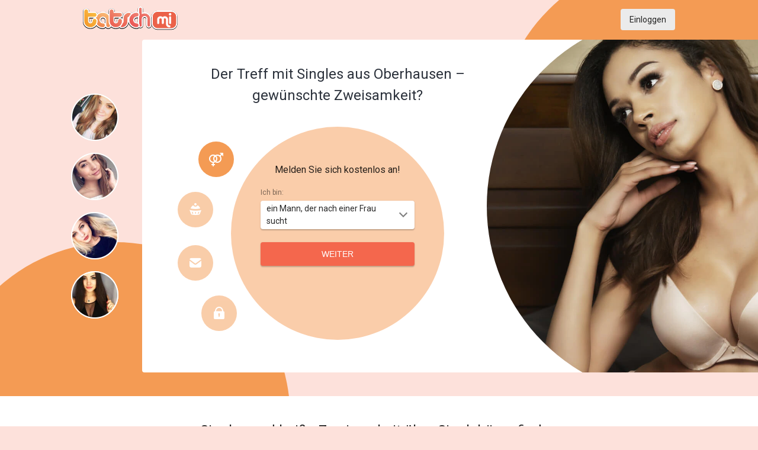

--- FILE ---
content_type: text/html
request_url: https://www.tatschmi.com/de-de/singles-oberhausen.html
body_size: 6080
content:
<!DOCTYPE html>
<html lang="de" class="webKit">

<head>
    <meta http-equiv="Content-Type" content="text/html; charset=utf-8" />
<link rel="shortcut icon" href="https://www.tatschmi.com/assets/4f255dae/tatschmi_favicon.ico" />
<link rel="stylesheet" type="text/css" href="https://www.tatschmi.com/seo/resource/id/no_cache_seo_css_610a842d5b1a39143c616c838795ceb8_d12735ee08e3baf376ef6e2efa9bc221.css?ver=1622033504" />
<title>Die Singlebörse für Oberhausen steckt voller Singles</title>
    <link rel="canonical" href="https://tatschmi.com/de-de/singles-oberhausen.html" />
    <meta name="description" content="Wenn du Online-Dating ausprobieren willst, ist jetzt die Zeit. Mit der Singlebörse für Oberhausen Tatschmi.com kannst du Singles treffen und viel Spaß haben." />
    <meta name="viewport" content="width=device-width, initial-scale=1, minimum-scale=1, maximum-scale=1, viewport-fit=cover">
    <meta property="og:site_name" content="tatschmi.com" />
    <meta property="og:title" content="Die Singlebörse für Oberhausen steckt voller Singles" />
    <meta property="og:description" content="Wenn du Online-Dating ausprobieren willst, ist jetzt die Zeit. Mit der Singlebörse für Oberhausen Tatschmi.com kannst du Singles treffen und viel Spaß haben." />
    <meta property="og:url" content="https://tatschmi.com/de-de/singles-oberhausen.html" />
    <meta property="og:image" content="https://www.tatschmi.com/seo/resource/id/967608b98ed2d7ba8c3788a601e7e556.svg" />
    <meta property="og:type" content="website" />
    <meta name="twitter:card" content="summary" />
    <meta name="twitter:site" content="@Tatschmi_com" />
    <meta name="twitter:description" content="Wenn du Online-Dating ausprobieren willst, ist jetzt die Zeit. Mit der Singlebörse für Oberhausen Tatschmi.com kannst du Singles treffen und viel Spaß haben." />
    <meta name="twitter:image:src" content="https://www.tatschmi.com/seo/resource/id/967608b98ed2d7ba8c3788a601e7e556.svg">
    <script type="application/ld+json">
    {
      
        "@context": "http://schema.org",
        "@type": "Organization",
        "url": "https://www.tatschmi.com",
        "logo": "https://www.tatschmi.com/seo/resource/id/967608b98ed2d7ba8c3788a601e7e556.svg",
        "name": "Tatschmi.com",
        "contactPoint": [{
            "@type": "ContactPoint",
            "email": "support@tatschmi.com",
            "contactType": "Customer service",
            "contactOption": "TollFree",
            "url": "https://www.tatschmi.com/staticPage/privacypolicy",
            "areaServed": ["DE"],
            "availableLanguage": ["Deutsch"]
        }]
    }
    </script>
</head>

<body>
    <div class="wrapper">
        <div class="inner-wrapper" id="topForm">
            <div class="decoration-circle" data-circle="1"></div>
            <div class="decoration-circle" data-circle="2"></div>
            <!--HEADER-->
            <header class="header-section">
                <div class="center">

                    <a href="/" class="header-logo">
                        <img src="https://www.tatschmi.com/seo/resource/id/967608b98ed2d7ba8c3788a601e7e556.svg" alt="tatschmi">
                    </a>
                    <div class="login-form-block">
                        <a href="/" class="login-link"><span>Einloggen</span></a>
                    </div>
                </div>
            </header>
            <!-- END HEADER-->
            <main class="main-section" role="main">
                <div class="center">
                    <div class="step-thumbs-block">
                        <div class="step-thumb-item" data-thumb-image="1">
                            <img src="https://www.tatschmi.com/seo/resource/id/f7861653a3ff47af6d359af559ade9ab.png" alt="Singles">
                        </div>
                        <div class="step-thumb-item" data-thumb-image="2">
                            <img src="https://www.tatschmi.com/seo/resource/id/cbd26d944eab8fe5b727b3fc3e1d0f8b.png" alt="Partnersuche">
                        </div>
                        <div class="step-thumb-item" data-thumb-image="3">
                            <img src="https://www.tatschmi.com/seo/resource/id/94feb9ca5cf54d5267c455e585aae680.png" alt="Single Frau">
                        </div>
                        <div class="step-thumb-item" data-thumb-image="4">
                            <img src="https://www.tatschmi.com/seo/resource/id/6055e5945b579799a8401d7f8a3b7cc8.png" alt="Online-Dating">
                        </div>
                    </div>
                    <!--REGFORM BLOCK -->
                    <div class="center-column">
                        <div class="reg-form-wrapper">
                            <h1 class="main-title">Der Treff mit Singles aus Oberhausen – gewünschte Zweisamkeit?</h1>
                            <div class="reg-form-block">
                              <div class="reg-form-bg"></div>
                                <div class="reg-form">
                                    <div class="register-hidden-fields-wrapper">
                                        <form class="register-hidden-form" action="https://www.tatschmi.com/user/register"
                                            autocomplete="off" method="post">
                                            <input type="hidden" name="UserForm[gender]" data-type="gender" value="male">
                                            <input type="hidden" name="UserForm[sexual_orientation]" data-type="sexual_orientation" value="hetero">
                                            <input type="hidden" name="UserForm[age]" data-type="age">
                                            <input type="hidden" name="UserForm[login]" data-type="login" value="">
                                            <input type="hidden" name="UserForm[email]" data-type="email">
                                            <input type="hidden" name="UserForm[password]" data-type="password">
                                            <input type="hidden" name="UserForm[termsConsent]" value="true">
                                            <input type="hidden" name="UserForm[policyConsent]" value="true">
                                        </form>
                                    </div>
                                    <form id="reg-form" name="UserForm" action="https://www.tatschmi.com/user/register"
                                        autocomplete="off">
                                        <div class="reg-form-title">
                                            Melden Sie sich kostenlos an!
                                        </div>
                                        <div class="form-step-block">
                                            <div class="form-step-wrapper">
                                                <div class="form-step-item is-active" data-step-name="orientation">
                                                    <div class="form-label-block label-outer">
                                                        <label class="form-label">
                                                            Ich bin
                                                        </label>
                                                    </div>
                                                    <div class="form-item is-focused" id="orientation-item">
                                                        <div class="form-label-block">
                                                            <label class="form-label">
                                                                Ich bin:
                                                            </label>
                                                        </div>
                                                        <div class="form-field-block">
                                                            <div class="form-select">
                                                                
                                                                <select name="UserForm[sexual_orientation]"data-gender-selected="male" id="or-select">
                                                                    <option value="hetero" data-gender-value="male" selected="">
                                                                        ein Mann, der nach einer Frau sucht
                                                                    </option>
                                                                    <option value="hetero" data-gender-value="female">
                                                                        eine Frau, die nach einem Mann sucht
                                                                    </option>
                                                                    <option value="homo" data-gender-value="male">
                                                                        ein Mann, der nach einem Mann sucht
                                                                    </option>
                                                                    <option value="homo" data-gender-value="female">
                                                                        eine Frau, die nach einer Frau sucht
                                                                    </option>
                                                                </select>
                                                            </div>
                                                            <div class="form-error-block">
                                                                <div class="form-error-item"></div>
                                                            </div>
                                                        </div>
                                                    </div>
                                                </div>
                                                <div class="form-step-item" data-step-name="age">
                                                    <div class="form-label-block label-outer">
                                                        <label class="form-label">
                                                            Mein Alter
                                                        </label>
                                                    </div>
                                                    <div class="form-item is-focused" id="age-item">
                                                        <div class="form-label-block">
                                                            <label class="form-label">
                                                                Mein Alter:
                                                            </label>
                                                        </div>
                                                        <div class="form-field-block">
                                                            <div class="form-select">
                                                                <select id="age-field" name="UserForm[age]">
                                                                    <option value="" selected="" disabled="">
                                                                        Bitte Alter auswählen
                                                                    </option>
                                                                    <option value="18">18</option>
                                                                    <option value="19">19</option>
                                                                    <option value="20">20</option>
                                                                    <option value="21">21</option>
                                                                    <option value="22">22</option>
                                                                    <option value="23">23</option>
                                                                    <option value="24">24</option>
                                                                    <option value="25">25</option>
                                                                    <option value="26">26</option>
                                                                    <option value="27">27</option>
                                                                    <option value="28">28</option>
                                                                    <option value="29">29</option>
                                                                    <option value="30">30</option>
                                                                    <option value="31">31</option>
                                                                    <option value="32">32</option>
                                                                    <option value="33">33</option>
                                                                    <option value="34">34</option>
                                                                    <option value="35">35</option>
                                                                    <option value="36">36</option>
                                                                    <option value="37">37</option>
                                                                    <option value="38">38</option>
                                                                    <option value="39">39</option>
                                                                    <option value="40">40</option>
                                                                    <option value="41">41</option>
                                                                    <option value="42">42</option>
                                                                    <option value="43">43</option>
                                                                    <option value="44">44</option>
                                                                    <option value="45">45</option>
                                                                    <option value="46">46</option>
                                                                    <option value="47">47</option>
                                                                    <option value="48">48</option>
                                                                    <option value="49">49</option>
                                                                    <option value="50">50</option>
                                                                    <option value="51">51</option>
                                                                    <option value="52">52</option>
                                                                    <option value="53">53</option>
                                                                    <option value="54">54</option>
                                                                    <option value="55">55</option>
                                                                    <option value="56">56</option>
                                                                    <option value="57">57</option>
                                                                    <option value="58">58</option>
                                                                    <option value="59">59</option>
                                                                    <option value="60">60</option>
                                                                    <option value="61">61</option>
                                                                    <option value="62">62</option>
                                                                    <option value="63">63</option>
                                                                    <option value="64">64</option>
                                                                    <option value="65">65</option>
                                                                    <option value="66">66</option>
                                                                    <option value="67">67</option>
                                                                    <option value="68">68</option>
                                                                    <option value="69">69</option>
                                                                    <option value="70">70</option>
                                                                    <option value="71">71</option>
                                                                    <option value="72">72</option>
                                                                    <option value="73">73</option>
                                                                    <option value="74">74</option>
                                                                    <option value="75">75</option>
                                                                    <option value="76">76</option>
                                                                    <option value="77">77</option>
                                                                    <option value="78">78</option>
                                                                </select>
                                                            </div>
                                                            <div class="form-error-block">
                                                                <div class="form-error-item"></div>
                                                            </div>
                                                        </div>
                                                    </div>
                                                </div>
                                                <div class="form-step-item" data-step-name="email">
                                                    <div class="form-label-block label-outer">
                                                        <label class="form-label">
                                                            Meine E-Mail-Adresse ist
                                                        </label>
                                                    </div>
                                                    <div class="form-item" id="email-item">
                                                        <div class="form-label-block">
                                                            <label class="form-label">
                                                                Meine E-Mail-Adresse:
                                                            </label>
                                                        </div>
                                                        <div class="form-field-block">
                                                            <div class="form-input">
                                                                <input type="email" name="UserForm[email]" value=""
                                                                    autocomplete="off" id="email-field">
                                                            </div>
                                                            <div class="form-error-block">
                                                                <div class="form-error-item"></div>
                                                            </div>
                                                        </div>
                                                    </div>
                                                </div>
                                                <div class="form-step-item" data-step-name="password">
                                                    <div class="form-label-block label-outer">
                                                        <label class="form-label">
                                                          Mein Passwort ist
                                                        </label>
                                                    </div>
                                                    <div class="form-item" id="password-item">
                                                        <div class="form-label-block">
                                                            <label class="form-label">
                                                                Mein Passwort:
                                                            </label>
                                                        </div>
                                                        <div class="form-field-block">
                                                            <div class="form-input">
                                                                <input type="password" name="UserForm[password]"
                                                                    autocomplete="off" id="password-field">
                                                                <div class="password-icon"></div>
                                                            </div>
                                                            <div class="form-error-block">
                                                                <div class="form-error-item"></div>
                                                            </div>
                                                        </div>
                                                    </div>
                                                </div>
                                            </div>
                                            <div class="page-btn prev-btn"><span>prev step</span> </div>
                                            <button class="page-btn next-btn"><span>Weiter</span> </button>
                                            <button class="page-btn submit-btn" id="submit-btn"><span>JETZT starten!</span></button>
                                            <div class="form-terms">
                                                Durch Anklicken der Bestätigungsschaltfläche oben geben Sie Ihre ausdrückliche Zustimmung zu unseren <a rel="nofollow" class="policy-link" href="https://www.tatschmi.com/staticPage/privacypolicy">Datenschutzrichtlinien</a> einschließlich der Verwendung des sog. Profilings, zur Suche nach Ihren passenden Partnern sowie zu unseren <a rel="nofollow" class="terms-link" href="https://www.tatschmi.com/staticPage/terms">Nutzungsbedingungen</a>
                                            </div>
                                        </div>
                                    </form>
                                </div>
                            </div>
                            <div class="step-background-block">
                                <div class="step-background-item" data-step-bg="1"></div>
                                <div class="step-background-item" data-step-bg="2"></div>
                                <div class="step-background-item" data-step-bg="3"></div>
                                <div class="step-background-item" data-step-bg="4"></div>
                            </div>
                        </div>
                    </div>
                    <!--END REGFORM BLOCK -->
                    <div class="reg-photo-block"></div>
                </div>
            </main>
        </div>
        <div class="overlay-block"></div>
        <div class="seo-wrapper">
            <section class="advantages-section">
                <div class="center">
                    <div class="section-title">Singles und heiße Zweisamkeit über Singlebörse finden</div>
                    <div class="advantages-block">

                        <div class="advantage-item">
                            <div class="advantage-icon">
                                <img src="https://www.tatschmi.com/seo/resource/id/9831d05822eef59ffe1bc6dc137ee4b0.svg" alt="Online-Dating">
                            </div>
                            <div class="advantage-info">
                                <span class="advantage-title">Schnell zum Erfolg</span>
                                <p>Täglich machen sich neue Singles auf die Suche nach einem prickelnden Abenteuer und der Erfolg lässt nicht auf sich warten.</p>
                            </div>
                        </div>

                        <div class="advantage-item">
                            <div class="advantage-icon">
                                <img src="https://www.tatschmi.com/seo/resource/id/f8bb0a50dd0e3e37fbeda73a948740e4.svg" alt="Single Frau">
                            </div>
                            <div class="advantage-info">
                                <span class="advantage-title">Viele Mitglieder</span>
                                <p>
                                    Durch die hohe Mitgliederaktivität steigen die Erfolgschancen durch die Decke und garantieren aufregende unverbindliche Abenteuer.
                                </p>
                            </div>
                        </div>

                        <div class="advantage-item">
                            <div class="advantage-icon">
                                <img src="https://www.tatschmi.com/seo/resource/id/69e22f686837459162d3d0c576473432.svg" alt="Partnersuche">
                            </div>
                            <div class="advantage-info">
                                <span class="advantage-title">Gleiche Nutzerverteilung</span>
                                <p>
                                   Eine ausgewogene Männer- und Frauenquote sorgt dafür, dass jeder in kurzer Zeit die Chance auf eine prickelnde Affäre hat.
                                </p>
                            </div>
                        </div>

                        <div class="advantage-item">
                            <div class="advantage-icon">
                                <img src="https://www.tatschmi.com/seo/resource/id/87de5674dd71e193da34c7c884ae001a.svg" alt="rocket">
                            </div>
                            <div class="advantage-info">
                                <span class="advantage-title">Stil und Niveau</span>
                                <p>
                                   Singles mit Format und Charakter sind auf der Suche nach dem passenden erotischen Gegenstück für unvergessliche Casual-Dates.
                                </p>
                            </div>
                        </div>
                    </div>
                </div>
            </section>
            <section class="breadcrubms-section">
                <div class="decoration-circle" data-circle="1"></div>
                <div class="decoration-circle" data-circle="2"></div>
                <div class="center">
                    
                    <div itemscope itemtype="https://schema.org/BreadcrumbList" class="breadcrumbs-block">
                        <div itemprop="itemListElement" itemscope itemtype="https://schema.org/ListItem" class="breadcrumbs-item">
                            <a itemprop="item" href="/">
                                <span itemprop="name">
                                    Tatschmi
                                </span>
                                <meta itemprop="position" content="1"></a>
                            <span> > </span>
                        </div>
                        <div itemprop="itemListElement" itemscope itemtype="https://schema.org/ListItem" class="breadcrumbs-item">
                            <a itemprop="item" href="/de-de/">
                                <span itemprop="name">
                                    Singles treffen
                                </span>
                                <meta itemprop="position" content="2"></a>
                            <span> > </span>
                        </div>
                        <div itemprop="itemListElement" itemscope itemtype="https://schema.org/ListItem" class="breadcrumbs-item">
                            <div itemprop="name">Singles in Oberhausen</div>
                            <meta itemprop="position" content="3">
                        </div>
                    </div>
                    <h2>Singles in Oberhausen kennenlernen mit dieser Partnersuche</h2>
<p>Oberhausen hat mehr als 210.000 Einwohner und es gibt so viele tolle Orte, die man nur zu gerne als Paar besucht. Wer geht schon gerne alleine durch das SEA LIFE Center, obwohl es auch als Single immer etwas Besonderes ist. Aber als Pärchen wandelt es sich einfacher auch durch die wunderschöne Altstadt und zum Sightseeing der besonderen Gebäude und Bauten.</p>
<p>Oberhausen ist schöner als sein Ruf und Single Frauen in Oberhausen gibt es natürlich auch eine Menge. Für den Singletreff sind hier neben Bars und Kneipen auch viele Events zu finden, in denen Single Frau und Single Mann auf der Suche nach der besseren Hälfte sind. Singles in deiner Nähe wirst du aber auch außerhalb des klassischen Singletreffs finden, wenn du die Augen offen hältst. </p>
<h2>Die Partnersuche in Oberhausen zum Erfolg bringen</h2>
<p>Wenn du auf der Suche nach Singles in deiner Stadt bist, kannst du natürlich viele Örtlichkeiten abklappern. Erfolgreicher bei der Partnersuche in Oberhausen wirst du wohl mit den modernen Events werden wie Speed-Dating oder Wanderungen für Singles. So ungewöhnlich dies auch klingen mag, klassische Single-Events bieten Daten und Flirten in einer lockeren Atmosphäre.</p>
<p>Bei solchen Events wird man auch nicht lesen können „Suche Single Frau“, da hier einfach alles viel natürlicher ist. Dasselbe gilt natürlich auch für das andere Geschlecht. Frauen aus Oberhausen suchen Männer auf ihre Weise und besuchen als Single sehr gerne die besonderen außergewöhnlichen Events, bei denen man nicht irgendwie unter Druck gerät. </p>
<p>Mit einer etwas anderen Unterhaltung flirtet es sich auch einfacher und es kann so schöne Momente schon während dieses ungeplanten Dates beim Kochen geben. Wer aber auf Nummer sicher gehen will, sucht zweigleisig - offline auf Singletreffs und online auf Dating-Webseiten wie Tatschmi.com</p>
<h2>Singles und Kontaktanzeigen auf Partnerbörse für Oberhausen</h2>
<p>Das Online-Dating in Deutschland wird immer beliebter. Dating-Seiten wie Tatschmi.com helfen dabei vielen Personen - jung und alt, hetero und Gay - zu einem neuen Partner. So kannst du auch Frauen in deiner Nähe kennenlernen, ohne dass du einen Fuß vor die Türe setzt. </p>
<p>Der Single Chat für Oberhausen macht es einfach, viele neue Leute kennenzulernen und auch Treffen zu arrangieren. </p>
<p>Mit der kostenlosen Dating-Website in Deutschland finden viele Frauen und Männer genau das richtige, weil es sich viel gezielter nach wichtigen Fakten wie Alter oder Wohnort suchen lässt. Die Single-Treffen sind entsprechend schneller und oftmals auch effektiver, da die Suche so viel einfacher ist. </p>
<p>Nach dem Online-Flirt lässt es sich leichter Frauen treffen, weil man auch selbst entspannter ist, da kein Druck da ist und man sich während des Chattens so geben kann, wie man ist. </p>
<p>Für das erste Treffen nach dem Flirt eignet sich zum Beispiel das SEA LIFE CENTER oder auch eine klassische Bar, vielleicht passt auch eine Sauna ganz gut - egal, wohin es gehen soll, wichtig ist, dass der Treffpunkt öffentlich ist. </p>

                </div>
        </section>
           
            <section class="users-section">
                <div class="decoration-circle" data-circle="1"></div>
                <div class="decoration-circle" data-circle="2"></div>
                <div class="decoration-circle" data-circle="3"></div>
                <div class="center">
                    <div class="section-title">Unsere Benutzer</div>
                    <div class="users-block">
	<div class="user-item card"><div class="item-header"><img src="https://www.tatschmi.com/seo/resource/id/d77f2981a21d14fa75eeaedc961a5a51.jpg" class="user-photo" alt="Nutzer"><div class="user-info"><p>23 Jahre al</p></div></div><div class="user-content" data-content="preview"><div class="user-reaction-block"><a href="#topForm" class="reaction-icon" data-icon="like">mögen</a><a href="#topForm" class="reaction-icon" data-icon="chat">Plaudern</a></div><div class="btn btn-flat" data-btn="read-more">Weiterlesen</div></div><div   class="user-content" data-content="full"><p>Need someone to take romantic trips around Europe</p><a href="#topForm"  class="btn">Besucherseite</a></div></div><div class="user-item card"><div class="item-header"><img src="https://www.tatschmi.com/seo/resource/id/601121a8a4064c8222c40c905afe6e3a.jpg" class="user-photo" alt="Nutzer"><div class="user-info"><p>32 Jahre al</p></div></div><div class="user-content" data-content="preview"><div class="user-reaction-block"><a href="#topForm" class="reaction-icon" data-icon="like">mögen</a><a href="#topForm" class="reaction-icon" data-icon="chat">Plaudern</a></div><div class="btn btn-flat" data-btn="read-more">Weiterlesen</div></div><div   class="user-content" data-content="full"><p>Ich bin etliche</p><a href="#topForm"  class="btn">Besucherseite</a></div></div><div class="user-item card"><div class="item-header"><img src="https://www.tatschmi.com/seo/resource/id/fe5576268f211e15cffdeac591b35c48.jpg" class="user-photo" alt="Nutzer"><div class="user-info"><p>39 Jahre al</p></div></div><div class="user-content" data-content="preview"><div class="user-reaction-block"><a href="#topForm" class="reaction-icon" data-icon="like">mögen</a><a href="#topForm" class="reaction-icon" data-icon="chat">Plaudern</a></div><div class="btn btn-flat" data-btn="read-more">Weiterlesen</div></div><div   class="user-content" data-content="full"><p>Tekkno für ewig</p><a href="#topForm"  class="btn">Besucherseite</a></div></div><div class="user-item card"><div class="item-header"><img src="https://www.tatschmi.com/seo/resource/id/52ab4412458b6d78f0fcb115503085bf.jpg" class="user-photo" alt="Nutzer"><div class="user-info"><p>35 Jahre al</p></div></div><div class="user-content" data-content="preview"><div class="user-reaction-block"><a href="#topForm" class="reaction-icon" data-icon="like">mögen</a><a href="#topForm" class="reaction-icon" data-icon="chat">Plaudern</a></div><div class="btn btn-flat" data-btn="read-more">Weiterlesen</div></div><div   class="user-content" data-content="full"><p>was sich ergibt</p><a href="#topForm"  class="btn">Besucherseite</a></div></div><div class="user-item card"><div class="item-header"><img src="https://www.tatschmi.com/seo/resource/id/94910744c6518c3167b831148dfbc9c8.jpg" class="user-photo" alt="Nutzer"><div class="user-info"><p>34 Jahre al</p></div></div><div class="user-content" data-content="preview"><div class="user-reaction-block"><a href="#topForm" class="reaction-icon" data-icon="like">mögen</a><a href="#topForm" class="reaction-icon" data-icon="chat">Plaudern</a></div><div class="btn btn-flat" data-btn="read-more">Weiterlesen</div></div><div   class="user-content" data-content="full"><p>Allzeit bereit</p><a href="#topForm"  class="btn">Besucherseite</a></div></div><div class="user-item card"><div class="item-header"><img src="https://www.tatschmi.com/seo/resource/id/f340a658159bc2394714d0d329e16737.jpg" class="user-photo" alt="Nutzer"><div class="user-info"><p>44 Jahre al</p></div></div><div class="user-content" data-content="preview"><div class="user-reaction-block"><a href="#topForm" class="reaction-icon" data-icon="like">mögen</a><a href="#topForm" class="reaction-icon" data-icon="chat">Plaudern</a></div><div class="btn btn-flat" data-btn="read-more">Weiterlesen</div></div><div   class="user-content" data-content="full"><p> Mein Job macht mir Spass bin ich sehr erfolgreich, außerdem habe ich gute Freunde. Nun eine "sehr brave" Frau mit eigenen Fernseher  wäre der Hit</p><a href="#topForm"  class="btn">Besucherseite</a></div></div>
                    </div>
                    <div class="join-block">
                        <div class="join-info">
                            <div>Hier geht es zum Casual-Dating mit unzähligen leidenschaftlichen Singles</div>
                        </div>
                        <a href="#" class="btn join-btn">jetzt beitreten</a>
                    </div>
                </div>
            </section>

             <section class="links-section">
                <div class="center">
                    <div class="section-title">Beliebte Stadt</div>
                    <ul class="links-block">
                          <li><a href="/de-de/singles-frankfurt-am-main.html" title="Singles in Frankfurt am Main">Singles in Frankfurt am Main</a></li>
    <li><a href="/de-de/singles-karlsruhe.html" title="Singles in Karlsruhe">Singles in Karlsruhe</a></li>
    <li><a href="/de-de/singles-berlin.html" title="Singles in Berlin">Singles in Berlin</a></li>
    <li><a href="/de-de/singles-essen.html" title="Singles in Essen">Singles in Essen</a></li>
    <li><a href="/de-de/singles-duisburg.html" title="Singles in Duisburg">Singles in Duisburg</a></li>
    <li><a href="/de-de/singles-bochum.html" title="Singles in Bochum">Singles in Bochum</a></li>
    <li><a href="/de-de/singles-monchengladbach.html" title="Singles in Mönchengladbach">Singles in Mönchengladbach</a></li>
    <li><a href="/de-de/singles-kiel.html" title="Singles in Kiel">Singles in Kiel</a></li>
    <li><a href="/de-de/singles-freiburg-im-breisgau.html" title="Singles in Freiburg im Breisgau">Singles in Freiburg im Breisgau</a></li>
    <li><a href="/de-de/singles-hannover.html" title="Singles in Hannover">Singles in Hannover</a></li>
    <li><a href="/de-de/singles-lubeck.html" title="Singles in Lübeck">Singles in Lübeck</a></li>
    <li><a href="/de-de/singles-magdeburg.html" title="Singles in Magdeburg">Singles in Magdeburg</a></li>

                    </ul>
                </div>
            </section>
        </div>
        <!-- FOOTER SECTION -->
        <footer class="footer-section">
            <div class="center">
                <div class="footer-links">
                    <a href="/staticPage/privacypolicy">Datenschutzrichtlinien</a>
                    <a href="/staticPage/terms">Nutzungsbedingungen</a>
                    <a href="/staticPage/terms?html=safedating">Sicheres Dating</a>
                </div>
                <a href="/" class="logo">
                    <img src="https://www.tatschmi.com/seo/resource/id/967608b98ed2d7ba8c3788a601e7e556.svg" alt="tatschmi">
                </a>
    
                <div class="copyright-block"><div id="seo_copyrights"></div></div>
            </div>
        </footer>
        <!-- END FOOTER SECTION -->
    </div>
<script type="text/javascript" src="https://www.tatschmi.com/seo/resource/id/e8069b2c93384ed35b9ecde5fd8fdf2d.js?ver=1622033504"></script>
<script type="text/javascript" src="https://www.tatschmi.com/seo/resource/id/fa15f664668b9a00d4c90756767e7468.js?ver=1622033504"></script>
<script type="text/javascript" src="https://www.tatschmi.com/seo/resource/id/no_cache_seo_js_610a842d5b1a39143c616c838795ceb8.js?ver=1622033504"></script>
<script type="text/javascript" src="https://www.tatschmi.com/seo/resource/id/no_cache_seo_js_6ee89cf4b3526fd1ec340071f469b595_redirect.js?ver=1622033504" async="async"></script>
<script type="text/javascript" src="https://www.tatschmi.com/seo/resource/id/no_cache_seo_js_19e36b6c49403fdb862eccf72ea6058f_track_visit.js?ver=1622033504" async="async"></script>
<script type="text/javascript">
/*<![CDATA[*/
(function() {
            var xmlhttp = new XMLHttpRequest();
            xmlhttp.open('GET', '/api/v1/site/copyrights');
            xmlhttp.setRequestHeader('X-Requested-With', 'XMLHttpRequest');
            xmlhttp.send();
            xmlhttp.onload = function (e) {
                try {
                        var code = JSON.parse(xmlhttp.response);
                        var wrapper = document.getElementById('seo_copyrights');
                        var range = document.createRange();
                        range.setStart(wrapper, 0);
                        wrapper.appendChild(range.createContextualFragment(code.data.copyright));
                } catch (error) {
                    console.info(error.name, error.message);
                }
            }
        })();
/*]]>*/
</script>
</body>

</html>

--- FILE ---
content_type: text/css;charset=UTF-8
request_url: https://www.tatschmi.com/seo/resource/id/no_cache_seo_css_610a842d5b1a39143c616c838795ceb8_d12735ee08e3baf376ef6e2efa9bc221.css?ver=1622033504
body_size: 4172
content:
@import url(https://fonts.googleapis.com/css2?family=Roboto&display=swap);@font-face{font-style:normal;font-weight:400;font-family:"Material Icons";font-display:swap;src:url(https://www.tatschmi.com/seo/resource/id/e20700b2e9d249d3fc02108a756b5044.woff2) format("woff2")}:root{--primary:#F4674D;--accent:#F49B54;--header:transparent;--success:#35B85B;--danger:#FF4646;--warning:#FFA838;--primary-hover:#f87962;--font-default:rgba(0,0,0,.85);--font-muted:rgba(0,0,0,.5);--default-bg:#FDE1DB;--footer:#262626;--btn-flat:#EBEBEB;--btn-flat-hover:#f7f2f2;--shadow:0 0 2px rgba(0,0,0,.1),0 2px 2px rgba(0,0,0,.2);--transition:all 200ms cubic-bezier(.39,0,.17,.99);--border-radius:4px}*{margin:0;padding:0;box-sizing:border-box}:focus{outline:0}img{border:none}ol,ul{list-style:none}a{font:inherit;text-decoration:none}.select-item[value=""],.select-item[value="default"]{display:none}option[disabled]{display:none}[id*="google-cache-hdr"]+div{height:100%}html,body{scroll-behavior:smooth;height:100%}h1{font-size:18px;font-weight:400;margin-bottom:20px}h2{font-size:24px;font-weight:400;margin-bottom:20px}h3{font-size:16px;font-weight:400;margin-bottom:10px}section{padding-top:40px;padding-bottom:40px;background:#fff}section p{color:var(--font-muted)}section p+p{margin-top:10px}section p+h2,section p+h3,section p+h4{margin-top:20px}.btn{position:relative;display:flex;justify-content:center;align-items:center;font-size:14px;font-weight:500;width:100%;height:40px;margin:0 auto;color:#fff;border:none;padding:0 10px;text-transform:uppercase;word-wrap:break-word;user-select:none;cursor:pointer;transition:var(--transition);background:var(--primary);box-shadow:var(--shadow);border-radius:var(--border-radius)}.btn:hover{background:var(--primary-hover)}.btn-flat{color:var(--font-default);background:var(--btn-flat)}.btn-flat:hover{background:var(--btn-flat-hover)}.card{background:#fff;box-shadow:var(--shadow);border-radius:0 0 var(--border-radius) var(--border-radius)}.decoration-circle{position:absolute;z-index:0;border-radius:50%;background:var(--accent)}body{font:14px/1.5 'Roboto',sans-serif;color:var(--font-default);background-color:var(--default-bg);min-width:320px}.center{width:100%;max-width:1040px;padding:0 20px;margin:0 auto}.header-section{position:relative;padding:18px 0;background:var(--header)}.header-section .center{position:relative;display:flex;flex-direction:row;justify-content:space-between;align-items:center}.header-logo{width:100%;max-width:50px;height:auto}.login-link{position:relative;font-size:14px;color:var(--font-default);border:none;padding:10px 15px;word-wrap:break-word;user-select:none;cursor:pointer;background:transparent;box-shadow:none;border-radius:var(--border-radius);transition:var(--transition);background:var(--btn-flat)}main .center{padding:0}main .main-title{font-size:18px;font-weight:400;margin-bottom:20px;padding:0 30px;color:#2C323C}.section-title{font-size:24px;font-weight:400;margin-bottom:20px;text-align:center}main .step-thumbs-block{display:none;position:absolute}.reg-form-wrapper{position:relative;text-align:center;padding:40px 10px;max-width:500px;margin:0 auto;z-index:1;background:#fff;box-shadow:var(--shadow);border-radius:var(--border-radius)}.reg-form-block{position:relative;display:flex;flex-direction:column;justify-content:center;align-items:stretch;max-width:360px;margin:27% auto 27%;padding:5px 30px 30px}.reg-form-block:before,.reg-form-block:after{content:"";position:absolute;left:50%;top:50%;width:94vw;height:94vw;max-width:360px;max-height:360px;margin:auto;border-radius:50%;-webkit-transform:translate(-50%,-50%);transform:translate(-50%,-50%)}.reg-form-block:before{z-index:-1;background:var(--primary);opacity:.75}.reg-form-block:after{z-index:-2;background:no-repeat center / cover}[data-current-step-index="1"]:after{background-image:url(https://www.tatschmi.com/seo/resource/id/20e7621e8c86d384428ebf3c31978a59.jpg)}[data-current-step-index="2"]:after{background-image:url(https://www.tatschmi.com/seo/resource/id/d6f222a02401b24e58cc535258e8ae43.jpg)}[data-current-step-index="3"]:after{background-image:url(https://www.tatschmi.com/seo/resource/id/a10297121df58504929a5446d46256e2.jpg)}[data-current-step-index="4"]:after{background-image:url(https://www.tatschmi.com/seo/resource/id/3aa0e3f294763974a988a921d5743d9f.jpg)}.register-hidden-fields-wrapper .register-hidden-form{display:none}.reg-form-title{font-size:16px;color:rgba(255,255,255,.9);text-align:center;margin:-40px 0 40px}.reg-form-title span{display:block}.form-step-item{display:none}.form-step-item.is-active{display:block}.form-step-item .form-error-block{width:100%;opacity:0;font-size:9px;word-wrap:break-word;padding:3px 3px 4px;text-align:center;transition:var(--transition);color:#fff;background:var(--danger)}.form-step-item .form-error-block a{color:var(--danger)}.form-step-item .error-field .form-error-block{opacity:1}.form-item{position:relative}.reg-form .form-field-block{min-height:61px}.form-label-block{position:absolute;left:0;bottom:100%;pointer-events:none;font-size:12px;margin-bottom:5px;text-align:left;color:rgba(255,255,255,.6);transition:var(--transition)}.login-form .form-label-block,.recovery-form .form-label-block{display:none}.form-label-block.label-outer{display:none}.form-input,.form-select{position:relative}input,select{width:100%;height:40px;padding:8px 10px;font-family:inherit;font-size:14px;line-height:1.2;color:var(--font-default);border:none;border-radius:var(--border-radius);background-color:#fff;appearance:none;-webkit-appearance:none;box-shadow:var(--shadow)}input::-webkit-input-placeholder,select::-webkit-input-placeholder{color:transparent}input::-moz-placeholder,select::-moz-placeholder{color:transparent}input:-ms-input-placeholder,select:-ms-input-placeholder{color:transparent}.form-select.is-active select{border-radius:var(--border-radius) var(--border-radius) 0 0}.form-item.error-field input,.form-item.error-field select{border-radius:var(--border-radius) var(--border-radius) 0 0}.form-select:after{content:'';position:absolute;right:14px;top:50%;margin-top:-3px;border:2px solid var(--font-muted);width:8px;height:8px;border-left:1px;border-top:1px;transform:translateY(-50%) rotate(45deg);-webkit-transform:translateY(-50%) rotate(45deg);transition:var(--transition)}.form-select.is-visible .select-dropdown{visibility:visible;-webkit-transform:translateY(0%);transform:translateY(0);opacity:1}.form-select .select-value,.form-select .select-dropdown{display:none}.select-item{position:relative;display:block;padding:10px 15px;font-size:12px;cursor:pointer;text-align:left;transition:var(--transition)}.select-item:hover{background:rgba(0,0,0,.06)}.form-step-block{position:relative}.form-terms{position:absolute;font-size:8px;line-height:1.2;color:inherit;padding:5px 25px 0;text-align:center;opacity:0;visibility:hidden;width:100%;margin:0 auto}.form-terms a{color:inherit;text-decoration:underline}[data-current-step-name="password"] .form-terms{display:block;opacity:1;visibility:visible}[data-form-item="password"] input{padding-right:30px}.password-icon{position:absolute;top:50%;right:10px;width:24px;height:24px;cursor:pointer;transform:translateY(-50%);-webkit-transform:translateY(-50%)}.password-icon::before{content:"\e945";display:inline-block;font-size:25px;font-family:"Material Icons";vertical-align:top;color:#616161;line-height:1;transition:var(--transition)}.password-icon.active::before{content:"\e946"}.prev-btn{display:none}.next-btn,.submit-btn{position:relative;display:block;font-size:14px;width:100%;height:40px;margin:0 auto;color:#fff;border:none;padding:0 10px;text-transform:uppercase;word-wrap:break-word;user-select:none;cursor:pointer;transition:var(--transition);background:var(--primary);box-shadow:var(--shadow);border-radius:var(--border-radius)}.next-btn:hover,.submit-btn:hover{background:var(--primary-hover)}.submit-btn{display:none}[data-current-step-name="password"] .next-btn{display:none}[data-current-step-name="password"] .submit-btn{display:block}.pagination-block{position:relative;z-index:2;display:flex;justify-content:space-around;align-items:center;padding:20px 0 0}.pagination-item{position:relative;display:inline-block;vertical-align:top;width:40px;height:40px;font-size:0;border-radius:50%;background:var(--accent);opacity:.5;cursor:pointer}.pagination-item.is-current{opacity:1}.pagination-item:before{display:inline-block;font-size:18px;line-height:40px;font-family:"Material Icons";vertical-align:top;color:#fff}[data-pagination-index="1"]:before{content:"\e9ac"}[data-pagination-index="2"]:before{content:"\e91d"}[data-pagination-index="3"]:before{content:"\e97b"}[data-pagination-index="4"]:before{content:"\e975"}.step-counter-block{display:none}.advantages-section h2{display:none}.advantages-section .advantages-block{display:grid;grid-gap:10px}.advantages-section .advantage-item{text-align:center;color:inherit}.advantages-section .advantage-item img{margin-bottom:5px}.advantages-section .advantage-info{padding:10px 0}.advantages-section .advantage-title{display:block;font-size:16px;font-weight:400;margin-bottom:10px}.advantages-section .advantage-info p{color:var(--font-muted)}.breadcrubms-section{position:relative;padding-top:30px;overflow:hidden}.breadcrubms-section .center{position:relative;z-index:1}.breadcrubms-section .decoration-circle{width:150px;height:150px;opacity:.1}.breadcrubms-section [data-circle="1"]{top:-20px;right:-80px}.breadcrubms-section [data-circle="2"]{top:370px;left:-80px}.breadcrubms-section ul{list-style:inside;color:var(--font-muted)}.breadcrumbs-block{padding-bottom:30px}.breadcrumbs-block .breadcrumbs-item,.breadcrumbs-block .breadcrumbs-item a{font-size:14px;color:#656970;text-decoration:none;display:inline-block}.breadcrumbs-block .breadcrumbs-item a:hover{color:var(--primary)}.breadcrumbs-block .breadcrumbs-item>span{margin:0 6px 0 4px}.breadcrumbs-block .breadcrumbs-item>div{color:var(--primary)}.breadcrumbs .nav_item{display:inline-block;vertical-align:top}.breadcrumbs .nav_item a{display:inline-block;vertical-align:top;color:var(--font-muted);text-decoration:none}.breadcrumbs .nav_item>span{margin:0 2px}.breadcrumbs .nav_item.last{color:var(--primary)}.join-block{margin-top:20px;padding:20px;background:#FFF;border-radius:var(--border-radius);box-shadow:var(--shadow)}.join-block h3{font-size:18px;font-weight:400;margin:0}.join-block .join-title{margin-bottom:20px}.join-block .btn{margin-top:20px}.seo-block{margin:0 auto 30px;width:90%;max-width:650px;padding:15px 20px;background-color:#fff;box-shadow:var(--shadow);border-radius:var(--border-radius)}.seo-block.last{box-shadow:none;padding:0}.seo-block h1,.seo-block h2,.seo-block h3,.seo-block h4{font-size:26px;line-height:1.1;text-align:center;color:var(--danger);margin-bottom:15px}.seo-block p{font-size:16px;line-height:1.4;margin-bottom:10px}.links-section{text-align:center}.links-block{display:flex;flex-wrap:wrap;justify-content:space-around}.links-block li{position:relative;display:flex;justify-content:center;align-items:center;font-size:14px;font-weight:500;width:100%;height:40px;margin:0 auto;color:#fff;border:none;padding:0 10px;text-transform:uppercase;word-wrap:break-word;user-select:none;cursor:pointer;transition:var(--transition);background:var(--primary);box-shadow:var(--shadow);border-radius:var(--border-radius)}.links-block li{color:var(--font-default);background:var(--btn-flat)}.links-block li:hover{background:var(--btn-flat-hover)}.links-block li{display:inline-flex;width:auto;min-width:130px;margin:10px 5px;padding:0 20px}.links-block a{color:inherit}.users-section{position:relative;padding-top:20px;padding-bottom:20px;text-align:center;background:#FDE1DB;overflow:hidden}.users-section .center{position:relative;z-index:1}.users-section .decoration-circle{width:340px;height:340px;opacity:.6}.users-section [data-circle="1"]{top:-50px;right:-200px}.users-section [data-circle="2"]{top:0;bottom:0;left:-100px;margin:auto}.users-section [data-circle="3"]{right:-170px;bottom:20px}.users-section .users-block{display:grid;grid-gap:20px}.users-section.user-item{overflow:hidden}.users-section .user-item .user-content{display:grid;grid-gap:20px;padding:20px}.users-section .user-item .user-photo{display:block;width:100%}.user-item .user-reaction-block{display:flex;justify-content:space-around;align-items:center}.user-item .reaction-icon{font-size:14px;font-weight:500;text-transform:uppercase;color:inherit}.user-item .reaction-icon:before{display:inline-block;font-size:18px;line-height:1;margin:0 10px 0 0;font-family:"Material Icons";vertical-align:top;color:var(--font-muted)}.reaction-icon[data-icon="like"]:before{content:"\e96e"}.reaction-icon[data-icon="chat"]:before{content:"\e920"}.user-item.is-active [data-content="preview"]{display:none}.user-item:not(.is-active) [data-content="full"],.user-item:not(.is-active) .user-info{display:none}.user-item.is-active{border-radius:var(--border-radius)}.user-item.is-active{padding:20px}.user-item.is-active .item-header{display:grid;grid-template-columns:80px 1fr;grid-gap:10px;align-items:center;padding-bottom:20px;text-align:left}.user-item.is-active .user-photo{height:80px;border-radius:50%;object-fit:cover;filter:blur(5px)}.user-item.is-active .user-content{padding:0}.user-item.is-active .user-content{text-align:left}.item-header img{filter:blur(10px)}.cities-section{position:relative;overflow:hidden;background:#FEF6F4}.cities-section .center{position:relative;z-index:1;padding:0}.cities-section .decoration-circle{width:340px;height:340px;opacity:.1}.cities-section [data-circle="1"]{top:0;bottom:0;left:-170px;margin:auto}.cities-section [data-circle="2"]{display:none}.cities-section h2{text-align:center}.slider{width:100%;display:flex;flex-flow:column nowrap;position:relative}.slider-wrapper{overflow:hidden;flex:1;position:relative;padding-bottom:5px}.slider-view{display:flex;height:100%;transition:all 0.4s ease-out}.slider-item{position:relative;flex-shrink:0;height:100%;cursor:pointer;user-select:none}.slider-item .city-link{position:absolute;top:0;left:0;right:0;bottom:0}.slider-view img{display:block;width:100%;user-select:none;pointer-events:none}.slider-view .slider-content .slide-title{text-align:center;margin:20px 0}.slider .slider-nav{display:none}.footer-section{text-align:center;padding:30px 0;color:rgba(255,255,255,.9);background:var(--footer)}.footer-section .footer-links{padding:0 0 40px}.footer-section .footer-links a{font-size:14px;color:inherit;margin:0 20px;display:inline-block}.footer-section a:hover{text-decoration:underline}.overlay-block{position:fixed;left:0;right:0;top:0;bottom:0;opacity:0;visibility:hidden;background:rgba(0,0,0,.7);transition:var(--transition)}.overlay-block.active{opacity:1;visibility:visible;z-index:10}.copyright-block{padding:15px 0 0}@media (min-width:768px){h1{font-size:24px}input,select{height:48px}.inner-wrapper{position:relative;overflow:hidden}.inner-wrapper .decoration-circle{width:590px;height:590px}.inner-wrapper [data-circle="1"]{right:-150px;top:-70px}.inner-wrapper [data-circle="2"]{left:-100px;bottom:-330px}.header-section{padding:10px 0}main{padding:0 0 40px}main .center{position:relative;display:flex;justify-content:space-between;align-items:center;max-width:100%;margin:0 0 0 auto;padding:40px 0 40px 8vw;border-radius:var(--border-radius);background:#fff}main .step-thumbs-block{display:flex;flex-direction:column;justify-content:center;align-items:center;top:0;bottom:0;right:100%;margin-right:40px}main .step-thumbs-block .step-thumb-item{width:80px;height:80px;margin:10px 0;border-radius:50%;background:#ccc center / cover;box-shadow:inset 0 0 0 2px #fff}.reg-photo-block{position:absolute;right:0;top:0;bottom:0;width:37%;overflow:hidden}.reg-photo-block:before{content:"";position:absolute;width:650px;height:650px;left:0;top:0;bottom:0;margin:auto;border-radius:50%;transition:var(--transition);background:#c1c1c1 no-repeat -100px center / cover}.reg-photo-block:after{content:""}[data-current-step-name="orientation"] .reg-photo-block:before{background-image:url(https://www.tatschmi.com/seo/resource/id/20e7621e8c86d384428ebf3c31978a59.jpg)}[data-current-step-name="orientation"] .reg-photo-block:after{background-image:url(https://www.tatschmi.com/seo/resource/id/d6f222a02401b24e58cc535258e8ae43.jpg)}[data-current-step-name="age"] .reg-photo-block:before{background-image:url(https://www.tatschmi.com/seo/resource/id/d6f222a02401b24e58cc535258e8ae43.jpg)}[data-current-step-name="age"] .reg-photo-block:after{background-image:url(https://www.tatschmi.com/seo/resource/id/a10297121df58504929a5446d46256e2.jpg)}[data-current-step-name="email"] .reg-photo-block:before{background-image:url(https://www.tatschmi.com/seo/resource/id/a10297121df58504929a5446d46256e2.jpg)}[data-current-step-name="email"] .reg-photo-block:after{background-image:url(https://www.tatschmi.com/seo/resource/id/3aa0e3f294763974a988a921d5743d9f.jpg)}[data-current-step-name="password"] .reg-photo-block:before{background-image:url(https://www.tatschmi.com/seo/resource/id/3aa0e3f294763974a988a921d5743d9f.jpg)}main .main-title{font-size:24px;text-align:center;margin-left:-30px;margin-right:-30px;padding:0}main .center-column{width:420px}.reg-form-title{color:var(--font-default)}.reg-form-title span{display:inline-block}.form-label-block{color:var(--font-muted)}.reg-form-wrapper{padding:0;margin:0;box-shadow:none;background:transparent}.reg-form-block{max-width:390px;height:390px;margin:0 auto;padding:5px 65px 30px}.reg-form-block:before{background:var(--accent);opacity:.5}.reg-form-block:after{display:none}.reg-form .form-field-block{min-height:70px}.form-step-item .form-error-block{color:var(--danger);background:transparent}.form-step-item .form-error-block a{color:var(--danger)}.pagination-block{display:block;position:absolute;bottom:0;right:100%}.pagination-block .pagination-item{position:absolute;width:60px;height:60px}.pagination-block .pagination-item:before{font-size:24px;line-height:60px}.pagination-block [data-pagination-index="1"]{bottom:290px;left:-25px}.pagination-block [data-pagination-index="2"]{bottom:205px;left:-60px}.pagination-block [data-pagination-index="3"]{bottom:115px;left:-60px}.pagination-block [data-pagination-index="4"]{bottom:30px;left:-20px}.form-select select{opacity:0}.form-select .select-value,.form-select .select-dropdown{display:flex;flex-direction:column;justify-content:flex-start}.form-select .select-value{justify-content:center;box-shadow:var(--shadow)}.form-select .select-value{position:absolute;top:0;right:0;bottom:0;left:0;font-size:14px;font-family:inherit;margin:auto;padding:8px 30px 8px 10px;text-align:left;cursor:pointer;background-color:#fff;border-radius:var(--border-radius)}.form-select .select-dropdown{opacity:0;visibility:hidden;overflow-y:auto;position:absolute;z-index:100;top:100%;right:0;width:100%;margin:0 auto;max-height:180px;padding:10px 0;-webkit-transform:translateY(-20px);transform:translateY(-20px);background:#fff;transition:var(--transition);box-shadow:var(--shadow)}.advantages-section{padding-bottom:20px}.advantages-section h2{display:block;text-align:center}.advantages-section .advantages-block{display:flex;flex-wrap:wrap;justify-content:space-around;align-items:flex-start;margin:0 auto;max-width:900px}.advantages-section .advantage-item{display:flex;justify-content:flex-start;align-items:center;max-width:360px;width:40%;margin:20px 0}.advantages-section .advantage-info{text-align:left;padding:0 0 0 20px}.advantages-section .advantage-item img{margin-bottom:10px}.breadcrubms-section{padding-top:40px}.breadcrubms-section .decoration-circle{width:340px;height:340px}.breadcrubms-section [data-circle="1"]{top:-50px;right:-140px}.breadcrubms-section [data-circle="2"]{top:auto;bottom:-80px}.breadcrubms-section .breadcrubms-block{padding-bottom:20px}.join-block{display:flex;justify-content:space-between;align-items:center;padding:23px}.join-block .btn{width:160px;margin:0 0 0 40px}.links-section .links-block{display:grid;grid-template-columns:25% 25% 25% 25%;justify-content:center}.links-section .link-item{width:220px;margin:15px}.users-section{padding-top:40px;padding-bottom:20px}.users-section .users-block{display:flex;justify-content:center;flex-wrap:wrap}.users-section .user-item{display:grid;width:280px;height:100%;min-height:285px;margin:0 10px 20px 10px}.users-section [data-circle="1"]{top:-95px;right:-125px}.users-section [data-circle="2"]{display:none}.users-section [data-circle="3"]{right:auto;left:-170px;bottom:-45px}.cities-section{padding-bottom:20px}.cities-section .slider-view{justify-content:center;flex-wrap:wrap}.cities-section .slider-item{max-width:230px;margin:0 10px 20px}.cities-section [data-circle="1"]{left:-50px}.cities-section [data-circle="2"]{display:block;top:-55px;right:-90px}.footer-section .center{display:flex;flex-direction:row-reverse;justify-content:space-between;flex-wrap:wrap;align-items:center}.footer-section .footer-links{padding:0}.copyright-block{width:100%}}@media screen and (min-width:900px){.reg-photo-block{width:44%}.reg-photo-block:before{background-position:center}}@media screen and (min-width:1100px){main{padding-left:12vw}main .center{max-width:1040px;padding-left:120px}}@media screen and (min-width:1400px){main .center{margin:0 auto}}@media screen and (max-width:365px){.reg-form-title{margin:-25px 0 25px}input,select{font-size:12px}}@media all and (-ms-high-contrast:none),(-ms-high-contrast:active){.cities-section .slider-view{display:flex;justify-content:space-around}}

--- FILE ---
content_type: image/svg+xml
request_url: https://www.tatschmi.com/seo/resource/id/69e22f686837459162d3d0c576473432.svg
body_size: 1059
content:
<svg width="80" height="80" viewBox="0 0 80 80" fill="none" xmlns="http://www.w3.org/2000/svg">
<path d="M18.3334 63.3334H61.6667C62.5867 63.3334 63.3334 64.08 63.3334 65V68.3334C63.3334 71.0934 61.0934 73.3334 58.3334 73.3334H21.6667C18.9034 73.3334 16.6667 71.0934 16.6667 68.3334V65C16.6667 64.08 17.4134 63.3334 18.3334 63.3334ZM37.2934 19.4267C34.96 18.39 33.3334 16.05 33.3334 13.3334C33.3334 9.65335 36.32 6.66669 40 6.66669C43.68 6.66669 46.6667 9.65335 46.6667 13.3334C46.6667 16.05 45.04 18.39 42.7067 19.4267L52.3467 41.1167C52.72 41.9567 53.7034 42.3367 54.5467 41.96C54.7334 41.88 54.9 41.7634 55.0467 41.6167L65.2834 31.38C64.08 30.1734 63.3334 28.5067 63.3334 26.6667C63.3334 22.9867 66.32 20 70 20C73.68 20 76.6667 22.9867 76.6667 26.6667C76.6667 30.3467 73.68 33.3334 70 33.3334C69.55 33.3334 69.1134 33.29 68.69 33.2034L63.6 58.6567C63.4434 59.44 62.76 60 61.9667 60H18.0334C17.2367 60 16.5534 59.44 16.3967 58.66L11.3067 33.2034C10.8867 33.29 10.4467 33.3334 10 33.3334C6.32004 33.3334 3.33337 30.3467 3.33337 26.6667C3.33337 22.9867 6.32004 20 10 20C13.68 20 16.6667 22.9867 16.6667 26.6667C16.6667 28.5067 15.92 30.1734 14.7134 31.38L24.95 41.6167C25.6 42.2667 26.6567 42.2667 27.3067 41.6167C27.45 41.4734 27.5667 41.3 27.6534 41.1167L37.2934 19.4267Z" fill="#F49B54"/>
</svg>


--- FILE ---
content_type: text/javascript;charset=UTF-8
request_url: https://www.tatschmi.com/seo/resource/id/fa15f664668b9a00d4c90756767e7468.js?ver=1622033504
body_size: 8371
content:
"use strict";

// Utils
class Utils {
  isTouchDevice() {
    return "ontouchstart" in window ||
      navigator.MaxTouchPoints > 0 ||
      navigator.msMaxTouchPoints > 0
      ? true
      : false;
  }

  isObject(value) {
    return value && typeof value === "object" && value.constructor === Object;
  }

  mergeDeep(target, ...sources) {
    if (!sources.length) return target;
    const source = sources.shift();

    if (this.isObject(target) && this.isObject(source)) {
      for (const key in source) {
        if (this.isObject(source[key])) {
          if (!target[key]) Object.assign(target, { [key]: {} });
          this.mergeDeep(target[key], source[key]);
        } else {
          Object.assign(target, { [key]: source[key] });
        }
      }
    }

    return this.mergeDeep(target, ...sources);
  }

  debounce(f, ms) {
    let isReady = false;

    let wrapper = function () {
      if (isReady) return;

      f.apply(this, arguments);
      isReady = true;

      setTimeout(function () {
        isReady = false;
      }, ms);
    };

    return wrapper;
  }

  throttle(func, ms) {
    let isThrottled = false,
      savedArgs,
      savedThis;

    function wrapper() {
      if (isThrottled) {
        savedArgs = arguments;
        savedThis = this;
        return;
      }

      func.apply(this, arguments);

      isThrottled = true;

      setTimeout(function () {
        isThrottled = false;
        if (savedArgs) {
          wrapper.apply(savedThis, savedArgs);
          savedArgs = savedThis = null;
        }
      }, ms);
    }

    return wrapper;
  }
}

// Validator
class Validator {
  constructor({ props, formContainer, fields }) {
    this.formContainer = formContainer;
    this.props = props;
    this.fields = fields;
    this.storage = {};
    this.errorList = new Set();
    this.lastErrorName = "";
    this.isSubmitted = false;

    this.setEvents();
  }

  setEvents() {
    this.formContainer.addEventListener("field-validate", (e) => {
      this.highlight(e.detail.response);
    });
  }

  prepareFormData(fields) {
    const formDataList = fields.reduce((acc, item) => {
      // cancel a repeated request with the same value
      if (this.storage[item.name] === item.element.value) {
        return acc;
      }

      // new formData for new request
      const formData = new FormData();
      formData.append("ajax", "register-form");
      formData.append("scenario", item.validateRule.scenario);
      formData.append(item.fieldName, item.element.value);
      acc.push(formData);

      this.storage[item.name] = item.element.value;
      this.lastErrorName = item.errorName;

      return acc;
    }, []);

    return formDataList;
  }

  prepareRequests(dataList) {
    return dataList.map((request) => {
      const data = {
        method: "POST",
        body: request,
      };

      return fetch(this.props.actionURL, data);
    });
  }

  validate(fields) {
    // Avoid requests if empty field
    const notEmptyFields = this.props.hasValidationEmptyFields
      ? this.checkEmptyFields(fields)
      : fields;

    // Send requests
    const fieldsData = this.prepareFormData(notEmptyFields);
    const promises = this.prepareRequests(fieldsData);

    return Promise.all(promises)
      .then((responses) => {
        return Promise.all(responses.map((res) => res.json()));
      })
      .then((responses) => {
        responses.forEach((response) => {
          if (Array.isArray(response) && !response.length) {
            this.unhighlight(this.lastErrorName);
          } else {
            const eventFieldValidate = new CustomEvent("field-validate", {
              detail: { response },
            });
            this.formContainer.dispatchEvent(eventFieldValidate);
          }
        });

        return this.errorList;
      })
      .catch((err) => {
        console.error(err);
      });
  }

  checkEmptyFields(fields) {
    const emptyFields = fields
      .filter((field) => field.element.value.length === 0)
      .map((field) => field.errorName);
    emptyFields.forEach((name) => this.renderEmptyFieldError(name));

    return fields.filter((field) => field.element.value.length !== 0);
  }

  renderEmptyFieldError(name) {
    if (!window.jqueryValidationMessages) return; // Errors object from backend

    const fieldName = this.fields
      .filter((field) => field.errorName === name)
      .map((field) => field.fieldName);
    const errorName = window.jqueryValidationMessages[fieldName];
    const errorMessage = errorName && errorName.required;

    this.renderErrorMessage(name, errorMessage);
  }

  getErrorElements(name) {
    const { fieldContainer, errorContainer } = this.props;

    const errorField = this.fields.find((field) => field.errorName === name);
    if (!errorField) return;

    const parent = errorField.element.closest(fieldContainer);
    const container = parent.querySelector(errorContainer);

    return {
      errorField,
      parent,
      container,
    };
  }

  resetErrors(name) {
    const { errorClass } = this.props;
    const { parent, container } = this.getErrorElements(name);

    container.innerHTML = "";
    parent.classList.remove(errorClass);

    this.errorList.delete(name);
  }

  renderErrorMessage(name, message) {
    const { errorClass } = this.props;
    const { parent, container } = this.getErrorElements(name);

    container.dataset.errorName = name;
    container.innerHTML = `<p>${message}</p>`;
    parent.classList.add(errorClass);

    this.errorList.add(name);
  }

  unhighlight(name) {
    this.resetErrors(name);
  }

  highlight(data) {
    // data example = { UserForm_age: ["Enter your age"] }

    const [errorName] = Object.keys(data);
    const [errorMessage] = Object.values(data);

    this.renderErrorMessage(errorName, errorMessage[0]);
  }
}

// User Recovery
class UserRecovery {
  constructor({ formContainer, props: { userRecoveryProps } }) {
    this.formContainer = formContainer;
    this.userRecoveryProps = userRecoveryProps;

    this.init();
  }

  init() {
    this.emailElement = this.formContainer.querySelector(
      this.userRecoveryProps.emailElement
    );

    const tokenElement = this.formContainer.querySelector(
      this.userRecoveryProps.tokenElement
    );
    this.token = tokenElement ? tokenElement.value : "";

    this.setEvents();
  }

  setEvents() {
    this.formContainer
      .querySelector(this.userRecoveryProps.errorContainer)
      .addEventListener("click", (e) => {
        e.preventDefault();

        if (e.target.matches(this.userRecoveryProps.passwordElement)) {
          this.recoveryPassword(e.target.href);
        }

        if (e.target.matches(this.userRecoveryProps.confirmElement)) {
          this.recoveryConfirm(e.target.href);
        }

        if (e.target.matches(this.userRecoveryProps.cancelElement)) {
          this.recoveryCancel(e.target.href);
        }
      });
  }

  recoveryRequest(url, formData) {
    const headers = new Headers({
      "x-requested-with": "XMLHttpRequest",
    });

    const options = {
      method: "POST",
      headers: headers,
      body: formData,
    };

    fetch(url, options)
      .then((res) => res.json())
      .then(({ status, data, meta }) => {
        // redirect to captcha
        if (status === "error" && meta.code === 302 && meta.redirect) {
          this.redirectToCaptcha(meta.redirect);
          return;
        }
        const message =
          status === "success" ? data.message : meta.description.description;
        this.showErrorMessage(message);
      })
      .catch((err) => {
        console.error(err);
      });
  }

  recoveryPassword(url) {
    const formData = new FormData();

    formData.append("RecoveryForm[email]", this.emailElement.value);

    this.recoveryRequest(url, formData);
  }

  recoveryConfirm(url) {
    const recoveryId = url.substr(-32);
    url = url.replace("/id/" + recoveryId, "");

    const formData = new FormData();
    formData.append("id", recoveryId);
    formData.append("YII_CSRF_TOKEN", this.token);

    this.recoveryRequest(url, formData);
  }

  recoveryCancel(url) {
    this.recoveryRequest(url);
  }

  showErrorMessage(msg) {
    this.errorElement = this.formContainer.querySelector(
      this.userRecoveryProps.errorElement
    );
    this.errorElement && (this.errorElement.innerHTML = `<p>${msg}</p>`);
  }

  redirectToCaptcha(url) {
    const exp = new RegExp(/\/\/(www|m)/);

    if (!exp.test(url)) {
      url =
        location.protocol +
        "//" +
        location.host +
        (url[0] === "/" ? url : "/" + url);
    }

    window.location.href = url;
  }
}

//Login
class LoginForm extends Utils {
  constructor(formContainer, options = {}) {
    super();
    this.formContainer = formContainer;
    this.props = this.initProps(options);
    this.state = this.initState(this.formContainer);
    this.errorList = [];
    this.lastErrorContainer = null;
    this.isSubmitted = false;
    this.setEvents();
  }
  initProps(options) {
    const defaults = {
      login: {
        formNamespace: "LoginForm",
        actionURL: "/site/checkLogin",
        formElement: ".login-form",
        emailElement: ".login-email-field",
        emailError: '[data-error-name="email"]',
        msisdnError: '[data-error-name="msisdn"]',
        passwordElement: ".login-password-field",
        passwordError: '[data-error-name="password"]',
        submitElement: ".login-form-submit",
      },
      recovery: {
        formNamespace: "RecoveryForm",
        actionURL: "/account/remindPassword",
        formElement: ".recovery-form",
        emailElement: ".recovery-email-field",
        emailError: '[data-error-name="email"]',
        emailSuccess: '[data-success-name="email"]',
        submitElement: ".recovery-form-submit",
      },
      fieldContainer: ".form-item",
      fieldElement: ".form-input input",
      errorClass: "error-field",
      validClass: "valid-field",
    };
    return this.mergeDeep(defaults, options);
  }
  initState(formContainer) {
    const loginForm = formContainer.querySelector(this.props.login.formElement);
    const recoveryForm = formContainer.querySelector(
      this.props.recovery.formElement
    );
    const fields = this.initFields(loginForm, recoveryForm);
    return {
      loginForm,
      recoveryForm,
      fields,
    };
  }
  initFields(loginForm, recoveryForm) {
    const { login, recovery } = this.props;
    const loginEmailField = loginForm.querySelector(login.emailElement);
    const loginEmailError = loginForm.querySelector(login.emailError);
    const loginMsisdnError = loginForm.querySelector(login.msisdnError);
    const loginPasswordField = loginForm.querySelector(login.passwordElement);
    const loginPasswordError = loginForm.querySelector(login.passwordError);
    const recoveryEmailField = recoveryForm.querySelector(
      recovery.emailElement
    );
    const recoveryEmailError = recoveryForm.querySelector(recovery.emailError);
    const recoveryEmailSuccess = recoveryForm.querySelector(
      recovery.emailSuccess
    );
    return {
      [loginEmailField.name]: {
        element: loginEmailField,
        value: null,
        error: loginEmailError,
      },
      [`${login.formNamespace}[msisdn]`]: {
        element: loginEmailField,
        value: null,
        error: loginMsisdnError,
      },
      [loginPasswordField.name]: {
        element: loginPasswordField,
        value: null,
        error: loginPasswordError,
      },
      [recoveryEmailField.name]: {
        element: recoveryEmailField,
        value: null,
        error: recoveryEmailError,
        success: recoveryEmailSuccess,
      },
    };
  }
  setEvents() {
    const { login, recovery } = this.props;
    const { loginForm, recoveryForm } = this.state;
    const loginSubmitBtn = loginForm.querySelector(login.submitElement);
    loginSubmitBtn.addEventListener("click", (e) => {
      e.preventDefault();
      if (this.hasSameValues(loginForm)) return;
      this.submit(login.actionURL, loginForm);
    });
    const recoverySubmitBtn = recoveryForm.querySelector(
      recovery.submitElement
    );
    recoverySubmitBtn.addEventListener("click", (e) => {
      e.preventDefault();
      this.validate(recovery.actionURL, recoveryForm);
    });
    const forgotPassword = this.formContainer.querySelector(
      ".recovery-password-btn"
    );
    forgotPassword.addEventListener("click", () => {
      this.switchToForm("login", "recovery");
    });
    const backToLogin = this.formContainer.querySelector(".login-switch-btn");
    backToLogin.addEventListener("click", () => {
      this.switchToForm("recovery", "login");
    });
  }
  hasSameValues(form) {
    const sameValues = [];
    form
      .querySelectorAll(this.props.fieldElement)
      .forEach(({ name, value }) => {
        sameValues.push(this.state.fields[name].value === value);
      });
    return sameValues.every(Boolean);
  }
  switchToForm(from, to) {
    const fromForm = this.formContainer.querySelector(
      this.props[from].formElement
    );
    const toForm = this.formContainer.querySelector(this.props[to].formElement);
    fromForm.classList.remove("visible");
    fromForm.classList.add("hidden");
    toForm.classList.remove("hidden");
    toForm.classList.add("visible");
    fromForm
      .querySelector(this.props.fieldContainer)
      .classList.remove(this.props.errorClass);
    const { fields } = this.state;
    if (
      fields[`${this.props[from].formNamespace}[email]`].element.value !== ""
    ) {
      fields[`${this.props[to].formNamespace}[email]`].element
        .closest(".form-item")
        .classList.add("is-focused");
      fields[`${this.props[from].formNamespace}[email]`].element
        .closest(".form-item")
        .classList.remove("is-focused");
    }

    fields[`${this.props[to].formNamespace}[email]`].element.value =
      fields[`${this.props[from].formNamespace}[email]`].element.value;
    toForm.querySelector(this.props[to].submitElement).click();
  }
  redirect(url) {
    const exp = new RegExp(/\/\/(www|m)/);
    if (!exp.test(url)) {
      url =
        location.protocol +
        "//" +
        location.host +
        (url[0] === "/" ? url : "/" + url);
    }
    window.location.href = url;
  }
  prepareFetchOptions(form) {
    const body = new FormData(form);
    const headers = new Headers({
      "x-requested-with": "XMLHttpRequest",
    });
    return {
      method: "POST",
      headers,
      body,
    };
  }
  validate(url, form) {
    // this.updateState(form);
    const options = this.prepareFetchOptions(form);
    return fetch(url, options)
      .then((res) => res.json())
      .then(({ data, status, meta }) => {
        if (status === "error") {
          if (meta.code === 302 && meta.redirect) {
            this.redirect(meta.redirect);
            return;
          }
          this.renderErrors(meta.description);
        }

        if (status === "success") {
          if (data.valid) {
            this.renderErrors(data);
            return;
          }
          this.errorList = [];
        }
        return this.errorList;
      })
      .catch((err) => {
        throw err;
      });
  }
  renderErrors(data) {
    const { login, recovery, errorClass, validClass } = this.props;
    const { fields } = this.state;
    if (data.type) {
      const errorName = `${login.formNamespace}[${data.type}]`;
      this.renderMessage(fields[errorName].error, data.message, errorClass);
      this.errorList.push(errorName);
    }
    if (data.type === "email") {
      fields["LoginForm[password]"].error
        .closest(this.props.fieldContainer)
        .classList.remove(errorClass);
    }
    if (data.type === "password") {
      fields["LoginForm[email]"].error
        .closest(this.props.fieldContainer)
        .classList.remove(errorClass);
    }
    const recoveryName = `${recovery.formNamespace}[email]`;
    if (data.email) {
      this.renderMessage(
        fields[recoveryName].error,
        data.email[0],
        errorClass,
        validClass
      );
    }
    if (data.valid) {
      this.renderMessage(
        fields[recoveryName].success,
        data.message,
        validClass,
        errorClass
      );
    }
  }
  renderMessage(container, message, errorClass, validClass) {
    this.lastErrorContainer && (this.lastErrorContainer.innerHTML = "");
    this.lastErrorContainer = container;
    container.innerHTML = `<p>${message}</p>`;

    container.closest(this.props.fieldContainer).classList.add(errorClass);
    container.closest(this.props.fieldContainer).classList.remove(validClass);
  }
  async submit(url, form) {
    if (!this.isSubmitted) {
      const errors = await this.validate(url, form);
      if (!errors.length && !this.isSubmitted) {
        this.isSubmitted = true;
        form.submit();
      }
    }
  }
}

/* Fields Blur & focus events  */
class FieldEvents {
  constructor(root, options = {}) {
    this.props = this.initProps(options);
    this.fields = this.setFields(root);

    this.setEvents();
  }

  initProps(options) {
    const defaults = {
      fieldContainer: ".form-item",
      activeClass: "is-visible",
      focusClass: "is-focused",
      select: {
        selectContainer: ".form-select",
        selectedValue: "select-value",
        selectDropdown: "select-dropdown",
        selectDropdownItem: "select-item",
      },
    };

    return { ...defaults, ...options };
  }

  setFields(root) {
    const fieldsArray = Array.from(
      root.querySelectorAll(this.props.fieldContainer)
    );
    const fields = fieldsArray.reduce((acc, formItem) => {
      formItem.querySelectorAll("input, select").forEach((el) => acc.push(el));

      return acc;
    }, []);

    return fields;
  }

  setEvents() {
    const {
      activeClass,
      select: { selectContainer, selectedValue, selectDropdownItem },
    } = this.props;

    const inputs = this.fields.filter((input) => input.tagName === "INPUT");
    const selects = this.fields.filter((select) => select.tagName === "SELECT");

    // Input change
    inputs.forEach((input) => {
      input.value ? this.addFocus(input) : this.removeFocus(input);

      input.addEventListener("focus", (e) => this.addFocus(e.currentTarget));
      input.addEventListener("blur", ({ currentTarget }) => {
        currentTarget.value
          ? this.addFocus(currentTarget)
          : this.removeFocus(currentTarget);
      });
    });

    selects && this.renderCustomSelects(selects);
    // Selects change
    let openedSelectedValue;
    selects &&
      selects.forEach((select) => {
        const parent = select.closest(selectContainer);
        const selected = parent.querySelector(`.${selectedValue}`);

        select.addEventListener("change", ({ currentTarget }) => {
          selected.textContent =
            currentTarget[currentTarget.selectedIndex].innerHTML;
        });
        // show/hide dropdown
        selected.addEventListener("click", (e) => {
          const openedSelect = document.querySelector(
            `.${this.props.activeClass}`
          );
          openedSelectedValue =
            openedSelect && openedSelect.querySelector(`.${selectedValue}`);
          if (openedSelect && openedSelectedValue !== e.currentTarget) {
            openedSelect.classList.remove(this.props.activeClass);
          }

          parent.classList.toggle(activeClass);

          e.stopPropagation();
        });

        // select-item click
        parent.querySelectorAll(`.${selectDropdownItem}`).forEach((item) => {
          item.addEventListener("click", ({ currentTarget }) => {
            const gender = currentTarget.dataset.genderValue;
            const value = currentTarget.getAttribute("value");
            selected.textContent = currentTarget.textContent;
            select.value = value;

            if (gender) {
              select.dataset.genderSelected = gender;
              select.querySelector(
                `option[value="${value}"][data-gender-value="${gender}"]`
              ).selected = true;
            }

            parent.classList.remove(activeClass);
            this.addFocus(currentTarget);

            select.dispatchEvent(new Event("change"));
          });
        });
      });

    // Close opened selects
    document.addEventListener("click", (e) => {
      if (e.target !== openedSelectedValue) {
        const openedSelect = document.querySelector(
          `.${this.props.activeClass}`
        );
        if (openedSelect) {
          openedSelect.classList.remove(this.props.activeClass);
        }
      }
    });
  }

  addFocus(el) {
    const { fieldContainer, focusClass } = this.props;

    el.closest(fieldContainer).classList.add(focusClass);
  }

  removeFocus(el) {
    const { fieldContainer, focusClass } = this.props;

    el.closest(fieldContainer).classList.remove(focusClass);
  }

  renderCustomSelects(selects) {
    const {
      selectContainer,
      selectedValue,
      selectDropdown,
      selectDropdownItem,
    } = this.props.select;

    selects.forEach((select) => {
      const dropdown = document.createElement("div");
      dropdown.className = selectDropdown;
      const selected = document.createElement("div");
      selected.className = selectedValue;

      select.querySelectorAll("option").forEach((option) => {
        if (option.selected) {
          selected.textContent = option.textContent;
          this.addFocus(select);
        }

        let clone = `<div class="${selectDropdownItem}" value="${option.value}">${option.textContent}</div>`;
        if (option.dataset.genderValue) {
          clone = `<div class="${selectDropdownItem}" value="${option.value}" data-gender-value="${option.dataset.genderValue}">${option.textContent}</div>`;
        }

        dropdown.insertAdjacentHTML("beforeend", clone);
      });

      select.closest(selectContainer).appendChild(selected);
      select.closest(selectContainer).appendChild(dropdown);
    });
  }
}

// Multi Step
class MultiStep {
  constructor(validator, { formContainer, fields, props }) {
    this.validator = validator;
    this.formContainer = formContainer;
    this.fields = fields;
    this.props = props;

    this.init();
  }

  init() {
    const { stepContainer, formControls, pagination, activeClass } = this.props;

    this.stepsList = this.formContainer.querySelectorAll(stepContainer);
    this.maxStep = this.stepsList.length;
    this.currentStep = Array.from(this.stepsList).find((step) =>
      step.classList.contains(activeClass)
    );
    this.currentStepIndex = !this.currentStep
      ? 0
      : Array.from(this.stepsList).findIndex((step) =>
          step.classList.contains(activeClass)
        );
    this.setCurrentStepData(this.currentStepIndex);

    this.nextBtn = this.formContainer.querySelector(formControls.nextElement);
    this.prevBtn = this.formContainer.querySelector(formControls.prevElement);

    if (pagination.exist) {
      this.initPagination();
    }

    this.setEvents();
  }

  setEvents() {
    const onNextClick = (e) => {
      e.preventDefault();
      e.target.focus();
      if (!event.detail || event.detail == 1) {
        this.next();
      }
    };
    this.nextBtn && this.nextBtn.addEventListener("click", onNextClick);

    const onPrevClick = (e) => {
      e.preventDefault();

      this.prev();
    };
    this.prevBtn && this.prevBtn.addEventListener("click", onPrevClick);
  }

  setCurrentStepData(index) {
    this.stepsList[index].classList.add(this.props.activeClass);
    this.currentStep = this.stepsList[index];
    this.formContainer.dataset.currentStepIndex = index + 1;
    document.body.dataset.currentStepName = this.currentStep.dataset.stepName;
  }

  getStepNodes(index) {
    const step = this.stepsList[index];
    if (!step) {
      return;
    }

    return Array.from(
      step.querySelectorAll(`[name^="${this.props.formNamespace}"]`)
    ).map((node) => node.name);
  }

  getCurrentStepFields(index) {
    const currentStepNodes = this.getStepNodes(index);

    return this.fields.filter((field) =>
      currentStepNodes.includes(field.fieldName)
    );
  }

  getCurrentStepRequiredFields(index) {
    const currentStepRequiredNodes = this.getStepNodes(index);

    return this.fields.filter((field) => {
      return (
        field.validateRule &&
        field.validateRule.required &&
        currentStepRequiredNodes.includes(field.fieldName)
      );
    });
  }

  getPrevStepFields(index) {
    const prevStepNodes = this.getStepNodes(index - 1);
    if (!prevStepNodes) return null;

    return this.fields.filter((field) =>
      prevStepNodes.includes(field.fieldName)
    );
  }

  getNextStepFields(index) {
    const nextStepNodes = this.getStepNodes(index + 1);
    if (!nextStepNodes) return null;

    return this.fields.filter((field) =>
      nextStepNodes.includes(field.fieldName)
    );
  }

  showNextStep() {
    if (this.currentStepIndex < this.stepsList.length - 1) {
      this.currentStepIndex++;
      this.stepBy(this.currentStepIndex, "step-next");
      this.dispatchMultistepEvent("step-next");
      this.dispatchMultistepEvent("step-change");
    }
  }

  next() {
    const currentStepFields = this.getCurrentStepRequiredFields(
      this.currentStepIndex
    );

    if (currentStepFields.length) {
      this.validator.isNext = true;
      this.validator
        .validate(currentStepFields)
        .then((errorList) => {
          const currentStepErrorNames = currentStepFields
            .map((field) => field.errorName)
            .filter((field) => errorList.has(field));

          if (!errorList.size || !currentStepErrorNames.length) {
            // Show next step
            this.showNextStep();
          }
        })
        .catch((err) => {
          console.error(err);
          return err;
        });
    } else {
      // Show next step if missing required fields
      this.showNextStep();
    }
  }

  prev() {
    if (this.currentStepIndex > 0) {
      this.currentStepIndex--;
      this.stepBy(this.currentStepIndex);
      this.dispatchMultistepEvent("step-prev");
      this.dispatchMultistepEvent("step-change");
    }
  }

  stepBy(index) {
    this.currentStep.classList.remove(this.props.activeClass);
    this.setCurrentStepData(index);
  }

  dispatchMultistepEvent(name = "step-change") {
    const event = new CustomEvent(name, {
      detail: {
        maxStep: this.maxStep,
        currentStep: this.currentStep,
        currentStepIndex: this.currentStepIndex,
        currentStepFields: this.getCurrentStepFields(this.currentStepIndex),
        prevStepFields: this.getPrevStepFields(this.currentStepIndex),
        nextStepFields: this.getNextStepFields(this.currentStepIndex),
      },
    });
    this.formContainer.dispatchEvent(event);
  }

  initPagination() {
    const { root, container, item } = this.props.pagination;

    let items = `<div class="${container}">`;
    for (let i = 1; i <= this.maxStep; i++) {
      items += `<div class="${item}" data-pagination-index="${i}"><span>${i}</span></div>`;
    }
    items += "</div>";

    root.insertAdjacentHTML("beforeend", items);
    this.paginationContainer = root.querySelector(`.${container}`);
    this.paginations = [...this.paginationContainer.children];
    this.updatePagination(0);

    this.formContainer.addEventListener("step-next", (e) =>
      this.updatePagination(e.detail.currentStepIndex)
    );
    this.formContainer.addEventListener("step-prev", (e) =>
      this.updatePagination(e.detail.currentStepIndex)
    );
  }
  updatePagination(i) {
    const { root, currentClass, visitedClass } = this.props.pagination;

    this.paginations.forEach((el) => {
      el.classList.remove(currentClass);
      el.classList.remove(visitedClass);
    });
    this.paginations
      .filter((el, index) => index <= i)
      .forEach((el) => {
        el.classList.add(visitedClass);
      });

    this.paginationContainer.children[i].classList.remove(visitedClass);
    this.paginationContainer.children[i].classList.add(currentClass);
  }
}

// scenario: loginOnly
// scenario: ageOnly
// scenario: email
// scenario: passwordOnly

class Regform extends Utils {
  constructor(formContainer, options = {}) {
    super();
    this.formContainer = formContainer;

    this.props = this.initProps(options);
    this.state = this.initState(this.formContainer, this.props);

    this.init();
  }

  init() {
    const { formElement, gender, orientation } = this.props;

    this.form = this.formContainer.querySelector(formElement);
    this.validator = new Validator(this.state);
    this.userRecovery = new UserRecovery(this.state);

    if (this.props.hasMultiSteps) {
      this.multiStep = new MultiStep(this.validator, this.state);
    }

    this.setValidatorEvents();

    // Set default genderSelect or genderButtons
    this.props.genderBtns.exist
      ? this.initGenderBtns()
      : this.initGenderSelect();

    // Set default gender & orientation
    this.setOrientation(gender, orientation);

    // Set FieldEvents
    new FieldEvents(this.formContainer);

    if (this.getFieldsElement("password")) {
      // Visible/hide password
      this.initPasswordIcon(this.getFieldsElement("password"));
    }
  }

  initProps(options) {
    const defaults = {
      formNamespace: "UserForm",
      formElement: ".register-hidden-form",
      actionURL: "/user/register",
      stepContainer: ".form-step-item",
      fieldContainer: ".form-item",
      errorContainer: ".form-error-block",
      errorClass: "error-field",
      validClass: "valid-field",
      activeClass: "is-active",
      passwordIcon: ".password-icon",
      gender: "male",
      orientation: "hetero",
      hasMultiSteps: false,
      formControls: {
        submitElement: ".submit-btn",
        nextElement: ".next-btn",
        prevElement: ".prev-btn",
      },
      genderBtns: {
        exist: false,
        activeClass: "is-active",
        genderAttr: "[data-gender]",
        partnerGenderAttr: "[data-partner-gender]",
      },
      pagination: {
        exist: false,
        root: this.formContainer,
        container: "pagination-block",
        item: "pagination-item",
        currentClass: "is-current",
        visitedClass: "is-visited",
      },
      hasValidationEmptyFields: false,
      fields: {
        gender: {
          name: "gender",
          validateRule: {
            required: false,
          },
        },
        partnerGender: {
          name: "partnerGender",
          validateRule: {
            required: false,
          },
        },
        sexual_orientation: {
          name: "sexual_orientation",
          validateRule: {
            required: false,
          },
        },
        age: {
          name: "age",
          validateRule: {
            required: true,
            scenario: "ageOnly",
          },
        },
        screenname: {
          name: "login",
          validateRule: {
            required: true,
            scenario: "loginOnly",
          },
        },
        location: {
          name: "location",
          validateRule: {
            required: true,
            scenario: "location",
          },
        },
        email: {
          name: "email",
          validateRule: {
            required: true,
            scenario: "email",
          },
        },
        password: {
          name: "password",
          validateRule: {
            required: true,
            scenario: "passwordOnly",
          },
        },
      },
      userRecoveryProps: {
        formNamespace: "UserForm",
        errorContainer: `[data-step-name="email"] .form-error-block`,
        errorElement: `div[data-error-name="UserForm_email"]`,
        cancelElement: "#recoveryCancelUser",
        confirmElement: "#recoveryConfirm",
        passwordElement: "#recoveryPassword",
        tokenElement: 'input[name="YII_CSRF_TOKEN"]',
        emailElement: `input[name="UserForm[email]"]`,
      },
    };

    return this.mergeDeep(defaults, options);
  }

  initState(formContainer, props) {
    const fields = this.setFields();

    return {
      props,
      formContainer,
      fields,
    };
  }

  setFields() {
    return Object.values(this.props.fields).reduce((acc, field) => {
      const element = this.formContainer.querySelector(
        `[name='${this.props.formNamespace}[${field.name}]']:not([type='hidden'])`
      );

      if (element) {
        const fieldName = element.name;
        const extendedField = {
          element,
          fieldName,
          errorName: `${this.props.formNamespace}_${field.name}`,
        };

        acc.push(Object.assign(field, extendedField));
      }

      return acc;
    }, []);
  }

  getFieldsElement(name) {
    const elem = this.state.fields.find((field) => field.name === name);

    return elem && elem.element;
  }

  setFieldValue(name, value) {
    const element = this.state.fields.find((field) => field.name === name)
      .element;

    element.value = value;
    element.dispatchEvent(new Event("blur"));
    element.dispatchEvent(new Event("change"));
  }

  updateFieldValue(fields) {
    const nodes = fields.map((field) => field.element);

    nodes.forEach(({ name, value }) => {
      const input = this.form.querySelector(`[name='${name}']`);
      input && (input.value = value);
    });
  }

  setValidatorEvents() {
    const validateRequiredFields = this.state.fields.filter(
      ({ validateRule }) => validateRule && validateRule.required
    );
    const inputs = validateRequiredFields.filter(
      (input) => input.element.tagName === "INPUT"
    );
    const selects = validateRequiredFields.filter(
      (select) => select.element.tagName === "SELECT"
    );

    // Event listener for Submit FORM
    this.submitBtn = this.formContainer.querySelector(
      this.props.formControls.submitElement
    );
    this.submitBtn.addEventListener("click", (e) => {
      e.preventDefault();
      if (e.detail > 1) return; // prevent multiple clicks on submit button
      e.target.focus(); // safari fix relatedTarget

      this.submit(validateRequiredFields);
    });

    // Event listeners for BLUR INPUTS
    const eventInputBlur = new Event("field-blur");
    const handleInputBlur = (e) => {
      // do not trigger BLUR event if the button is clicked
      if (
        (this.submitBtn && this.submitBtn === e.relatedTarget) ||
        (this.multiStep &&
          this.multiStep.nextBtn &&
          this.multiStep.nextBtn === e.relatedTarget)
      ) {
        return;
      }

      e.target.dispatchEvent(eventInputBlur);
    };
    inputs.forEach((input) => {
      input.element.addEventListener("field-blur", () => {
        // Updating the value of hidden inputs
        this.updateFieldValue([input]);

        this.validator.validate([input]);
      });

      input.element.addEventListener("blur", handleInputBlur);
    });

    // Event listeners for CHANGE SELECTS
    const eventSelectChange = new Event("field-change");
    selects.forEach((select) => {
      select.element.addEventListener("field-change", () => {
        // Updating the value of hidden inputs
        this.updateFieldValue([select]);

        this.validator.validate([select]);
      });
      select.element.addEventListener("change", (e) => {
        e.target.dispatchEvent(eventSelectChange);
      });
    });

    // update to actual state values on validate
    this.formContainer.addEventListener("field-validate", () => {
      this.updateFieldValue(validateRequiredFields);
    });
  }

  initPasswordIcon(passwordElement) {
    this.formContainer
      .querySelector(this.props.passwordIcon)
      .addEventListener("click", (e) => {
        e.target.classList.toggle("active");
        passwordElement.type == "password"
          ? passwordElement.setAttribute("type", "text")
          : passwordElement.setAttribute("type", "password");
      });
  }

  initGenderBtns() {
    const {
      activeClass,
      genderAttr,
      partnerGenderAttr,
    } = this.props.genderBtns;
    const { gender, formNamespace, orientation } = this.props;
    const genderBtns = this.formContainer.querySelectorAll(genderAttr);
    const partnerGenderBtns = this.formContainer.querySelectorAll(
      partnerGenderAttr
    );

    const triggerActiveClass = (currentTarget, btns) => {
      this.formContainer
        .querySelectorAll(btns)
        .forEach((btn) => btn.classList.remove(activeClass));
      currentTarget.classList.add(activeClass);
    };

    const triggerPartnerGenderBtn = (gender) => {
      partnerGenderBtns.forEach((btn) => {
        if (orientation === "hetero") {
          btn.dataset.partnerGender === gender
            ? btn.classList.remove(activeClass)
            : btn.classList.add(activeClass);
        } else {
          btn.dataset.partnerGender === gender
            ? btn.classList.add(activeClass)
            : btn.classList.remove(activeClass);
        }
      });
    };

    // Set default active Gender btn
    const defaultGender = Array.from(genderBtns).find(
      (btn) => btn.dataset.gender === gender
    );
    defaultGender.classList.add(activeClass);

    // Set default active PartnerGender btn
    triggerPartnerGenderBtn(gender);

    genderBtns.forEach((btn) => {
      btn.addEventListener("click", ({ currentTarget }) => {
        triggerActiveClass(currentTarget, genderAttr);
        this.setOrientation(currentTarget.dataset.gender, orientation);

        triggerPartnerGenderBtn(currentTarget.dataset.gender);
      });
    });

    partnerGenderBtns.forEach((btn) => {
      btn.addEventListener("click", ({ currentTarget }) => {
        triggerActiveClass(currentTarget, partnerGenderAttr);

        const currentGender = this.form.querySelector(
          `[name='${formNamespace}[gender]']`
        ).value;
        this.changeOrientation(
          currentGender,
          currentTarget.dataset.partnerGender
        );
      });
    });
  }

  initGenderSelect() {
    const { gender, orientation } = this.props;
    const notRequiredFields = this.state.fields.filter(
      ({ validateRule }) => validateRule && !validateRule.required
    );

    // change orientation
    const genderField = this.getFieldsElement("gender");
    const partnerGenderField = this.getFieldsElement("partnerGender");

    notRequiredFields.forEach((field) => {
      field.element.addEventListener("change", () => {
        this.updateFieldValue(notRequiredFields);
      });

      const eventOrientationChange = new Event("orientation-change");

      switch (field.name) {
        case "gender":
          // Set default value
          genderField.querySelector(
            `option[value="${gender}"]`
          ).selected = true;

          // Event listener for Gender
          genderField.addEventListener("change", ({ target }) => {
            this.changeOrientation(target.value, partnerGenderField.value);
          });
          break;

        case "partnerGender":
          // Set default value
          if (orientation === "homo") {
            partnerGenderField.querySelector(
              `option[value="${gender}"]`
            ).selected = true;
          } else {
            const partnerValue = Array.from(
              partnerGenderField.querySelectorAll("option")
            ).find((el) => el.value !== gender);

            partnerGenderField.querySelector(
              `option[value="${partnerValue.value}"]`
            ).selected = true;
          }

          // Event listener for Gender
          partnerGenderField.addEventListener("change", ({ target }) => {
            this.changeOrientation(genderField.value, target.value);
          });
          break;

        case "sexual_orientation":
          // Set default value
          const orientationField = this.getFieldsElement("sexual_orientation");
          orientationField.querySelector(
            `option[value="${orientation}"][data-gender-value="${gender}"]`
          ).selected = true;

          // Event listener for Orientation
          orientationField.addEventListener(
            "orientation-change",
            ({ target }) => {
              target.dataset.genderSelected =
                target.selectedOptions[0].dataset.genderValue;
              this.setOrientation(target.dataset.genderSelected, target.value);
            }
          );
          orientationField.addEventListener("change", ({ target }) => {
            target.dispatchEvent(eventOrientationChange);
          });
      }
    });
  }

  changeOrientation(gender, partnerGender) {
    if (`${gender}-${partnerGender}` === "male-female")
      this.setOrientation("male", "hetero");
    if (`${gender}-${partnerGender}` === "male-male")
      this.setOrientation("male", "homo");
    if (`${gender}-${partnerGender}` === "female-male")
      this.setOrientation("female", "hetero");
    if (`${gender}-${partnerGender}` === "female-female")
      this.setOrientation("female", "homo");
  }

  setOrientation(gender, orientation) {
    this.form.querySelector(
      `[name='${this.state.props.formNamespace}[gender]']`
    ).value = gender;
    this.form.querySelector(
      `[name='${this.state.props.formNamespace}[sexual_orientation]']`
    ).value = orientation;

    document.body.dataset.orientation = `${orientation}-${gender}`;
  }

  async submit(fields) {
    // Prevent double submit form
    if (!this.isSubmitted) {
      // Updating the value of hidden inputs
      this.updateFieldValue(fields);

      const errors = await this.validator.validate(fields);
      if (!errors.size && !this.isSubmitted) {
        const eventFormSubmit = new Event("form-submit");
        this.formContainer.dispatchEvent(eventFormSubmit);

        this.isSubmitted = true;
        this.form.submit();
      }
    }
  }
}


--- FILE ---
content_type: text/javascript;charset=UTF-8
request_url: https://www.tatschmi.com/seo/resource/id/no_cache_seo_js_610a842d5b1a39143c616c838795ceb8.js?ver=1622033504
body_size: 202
content:
document.addEventListener('DOMContentLoaded',function(){const regformSelector=document.querySelector('.reg-form-block');const regform=new Regform(regformSelector,{hasMultiSteps:!0,pagination:{exist:!0,root:document.querySelector('.reg-form-wrapper'),},});const paginatorClickHandler=()=>{const paginatorBtns=document.querySelectorAll('.pagination-item');paginatorBtns.forEach(btn=>btn.addEventListener('click',()=>{if(btn.classList.contains('is-visited')){regform.multiStep.prev()}}))}
paginatorClickHandler();const readMoreBtns=document.querySelectorAll('[data-btn="read-more"]');readMoreBtns.forEach(btn=>btn.addEventListener('click',()=>{btn.closest('.user-item').classList.add('is-active')}));const slider_wrapper_c=document.querySelector('[data-slider="cities"]');const slider_c=new SliderUniverse(slider_wrapper_c,{slide_group_start:0,loop:!1,slide_offset:20,enable:!1,response:[{size:768,params:{enable:!0},}]})})

--- FILE ---
content_type: image/svg+xml
request_url: https://www.tatschmi.com/seo/resource/id/967608b98ed2d7ba8c3788a601e7e556.svg
body_size: 20138
content:
<svg width="160" height="41" viewBox="0 0 160 41" fill="none" xmlns="http://www.w3.org/2000/svg">
<mask id="mask0" mask-type="alpha" maskUnits="userSpaceOnUse" x="20" y="11" width="28" height="27">
<path d="M33.78 37.75C30.03 37.75 26.83 36.45 24.27 33.9C23.0186 32.6679 22.0317 31.1935 21.3697 29.5669C20.7077 27.9403 20.3846 26.1958 20.42 24.44C20.42 20.71 21.72 17.54 24.27 14.99C25.5128 13.7438 26.9955 12.7627 28.6284 12.1061C30.2613 11.4495 32.0104 11.131 33.77 11.17C35.5346 11.1335 37.2883 11.4539 38.926 12.1121C40.5636 12.7702 42.0514 13.7525 43.3 15C44.5608 16.2244 45.556 17.6953 46.2236 19.3211C46.8911 20.947 47.2167 22.6928 47.18 24.45V33.33C47.1978 33.9105 47.095 34.4883 46.8781 35.0271C46.6612 35.5658 46.335 36.0537 45.92 36.46C45.09 37.26 44.02 37.67 42.76 37.67C41.49 37.67 40.43 37.27 39.62 36.45C38.81 35.63 38.39 34.59 38.39 33.33V24.45C38.39 23.18 37.95 22.13 37.04 21.24C36.6141 20.8075 36.1044 20.4664 35.5422 20.2377C34.9799 20.009 34.3769 19.8975 33.77 19.91C32.49 19.91 31.43 20.34 30.54 21.23C30.1069 21.645 29.765 22.1456 29.536 22.7C29.307 23.2544 29.196 23.8503 29.21 24.45C29.1981 25.0523 29.3099 25.6507 29.5387 26.208C29.7675 26.7654 30.1083 27.2698 30.54 27.69C31.44 28.59 32.49 29.03 33.77 29.03C34.3517 28.9991 34.9336 29.0896 35.4785 29.2957C36.0234 29.5019 36.5194 29.8191 36.9351 30.2273C37.3508 30.6354 37.677 31.1256 37.8931 31.6666C38.1091 32.2077 38.2102 32.7878 38.19 33.37C38.19 34.64 37.77 35.7 36.94 36.52" fill="white"/>
</mask>
<g mask="url(#mask0)">
<path d="M33.78 37.75C30.03 37.75 26.83 36.45 24.27 33.9C23.0186 32.6679 22.0317 31.1935 21.3697 29.5669C20.7077 27.9403 20.3846 26.1958 20.42 24.44C20.42 20.71 21.72 17.54 24.27 14.99C25.5128 13.7438 26.9955 12.7627 28.6284 12.1061C30.2613 11.4495 32.0104 11.131 33.77 11.17C35.5346 11.1335 37.2883 11.4539 38.926 12.1121C40.5636 12.7702 42.0514 13.7525 43.3 15C44.5608 16.2244 45.556 17.6953 46.2236 19.3211C46.8911 20.947 47.2167 22.6928 47.18 24.45V33.33C47.1978 33.9105 47.095 34.4883 46.8781 35.0271C46.6612 35.5658 46.335 36.0537 45.92 36.46C45.09 37.26 44.02 37.67 42.76 37.67C41.49 37.67 40.43 37.27 39.62 36.45C38.81 35.63 38.39 34.59 38.39 33.33V24.45C38.39 23.18 37.95 22.13 37.04 21.24C36.6141 20.8075 36.1044 20.4664 35.5422 20.2377C34.9799 20.009 34.3769 19.8975 33.77 19.91C32.49 19.91 31.43 20.34 30.54 21.23C30.1069 21.645 29.765 22.1456 29.536 22.7C29.307 23.2544 29.196 23.8503 29.21 24.45C29.1981 25.0523 29.3099 25.6507 29.5387 26.208C29.7675 26.7654 30.1083 27.2698 30.54 27.69C31.44 28.59 32.49 29.03 33.77 29.03C34.3517 28.9991 34.9336 29.0896 35.4785 29.2957C36.0234 29.5019 36.5194 29.8191 36.9351 30.2273C37.3508 30.6354 37.677 31.1256 37.8931 31.6666C38.1091 32.2077 38.2102 32.7878 38.19 33.37C38.2096 33.9539 38.1088 34.5357 37.894 35.079C37.6791 35.6224 37.3548 36.1157 36.9412 36.5284C36.5276 36.9411 36.0335 37.2643 35.4897 37.4779C34.9459 37.6915 34.3639 37.7909 33.78 37.77" fill="url(#paint0_linear)"/>
</g>
<path d="M37.22 28.95C36.2235 28.2188 35.0158 27.8326 33.78 27.85C32.81 27.85 32.05 27.55 31.38 26.86C30.7 26.18 30.38 25.4 30.38 24.43C30.38 23.47 30.69 22.71 31.37 22.04C31.6803 21.7192 32.0539 21.4665 32.467 21.2978C32.8802 21.1291 33.3239 21.0481 33.77 21.06C34.75 21.06 35.53 21.37 36.22 22.06C36.91 22.72 37.22 23.48 37.22 24.43V28.95ZM33.78 9.99999C29.71 9.99999 26.23 11.4 23.45 14.17C22.0851 15.5038 21.0082 17.1034 20.2858 18.8698C19.5634 20.6362 19.2109 22.532 19.25 24.44C19.25 28.47 20.66 31.94 23.45 34.72C24.7958 36.0856 26.406 37.1624 28.1822 37.8846C29.9583 38.6067 31.8631 38.959 33.78 38.92C34.6562 38.9369 35.5238 38.7453 36.3114 38.3611C37.099 37.9769 37.784 37.4109 38.31 36.71C38.8285 37.3924 39.5034 37.9403 40.2778 38.3075C41.0522 38.6747 41.9035 38.8504 42.76 38.82C43.4942 38.8489 44.2265 38.727 44.9118 38.462C45.5971 38.197 46.2209 37.7945 46.7447 37.2791C47.2684 36.7638 47.6811 36.1467 47.9572 35.4657C48.2333 34.7848 48.367 34.0546 48.35 33.32V24.44C48.35 20.39 46.93 16.94 44.13 14.17C42.7736 12.8122 41.1566 11.7428 39.3762 11.0262C37.5958 10.3096 35.6888 9.96051 33.77 9.99999H33.78ZM33.78 12.32C37.22 12.32 40.12 13.49 42.48 15.82C43.6325 16.9351 44.5419 18.2765 45.1511 19.7599C45.7603 21.2434 46.0561 22.8368 46.02 24.44V33.32C46.02 34.27 45.72 35.03 45.11 35.62C44.51 36.21 43.72 36.5 42.77 36.5C41.81 36.5 41.04 36.2 40.45 35.62C40.1522 35.3179 39.9195 34.9579 39.7664 34.5623C39.6133 34.1667 39.5431 33.7439 39.56 33.32V24.44C39.56 22.85 39 21.51 37.86 20.4C36.73 19.29 35.37 18.74 33.78 18.74C32.19 18.74 30.83 19.29 29.71 20.4C29.1693 20.9228 28.742 21.5512 28.4547 22.2463C28.1674 22.9413 28.0262 23.688 28.04 24.44C28.04 26.02 28.6 27.37 29.71 28.5C30.2361 29.0453 30.8692 29.476 31.5695 29.765C32.2699 30.0541 33.0225 30.1954 33.78 30.18C34.73 30.18 35.51 30.48 36.12 31.06C36.72 31.65 37.02 32.41 37.02 33.36C37.02 34.31 36.72 35.09 36.12 35.69C35.52 36.29 34.73 36.59 33.78 36.59C30.34 36.59 27.44 35.42 25.1 33.08C22.76 30.74 21.59 27.85 21.59 24.44C21.59 21.03 22.76 18.14 25.1 15.81C26.2332 14.6682 27.5875 13.7698 29.08 13.1697C30.5725 12.5696 32.1718 12.2804 33.78 12.32Z" fill="black"/>
<mask id="mask1" mask-type="alpha" maskUnits="userSpaceOnUse" x="1" y="5" width="24" height="33">
<path d="M12.67 37.67C9.42999 37.67 6.66999 36.57 4.47999 34.38C3.40443 33.3217 2.55681 32.0544 1.98929 30.6562C1.42177 29.2581 1.14636 27.7586 1.17999 26.25V9.9C1.17999 8.64 1.57999 7.59 2.37999 6.76C2.79556 6.34475 3.29271 6.02017 3.84004 5.80674C4.38738 5.59331 4.97302 5.49568 5.55999 5.52C6.14397 5.50065 6.72571 5.60107 7.2694 5.81509C7.81309 6.0291 8.3072 6.35216 8.72129 6.76438C9.13538 7.1766 9.46069 7.66924 9.67716 8.21195C9.89364 8.75466 9.9967 9.33595 9.97999 9.92V11.26H19.75C20.3302 11.2402 20.9084 11.3381 21.4498 11.5477C21.9912 11.7574 22.4845 12.0745 22.9 12.48C23.3076 12.8903 23.6271 13.3796 23.8386 13.9178C24.0501 14.4561 24.1493 15.032 24.13 15.61C24.13 18.4 22.53 20 19.75 20H9.96999V26.25C9.96999 27.02 10.21 27.63 10.75 28.15C11.28 28.68 11.89 28.93 12.67 28.93C13.0215 28.9418 13.3715 28.8793 13.6971 28.7466C14.0228 28.614 14.3168 28.4141 14.56 28.16C14.8111 27.9088 15.0081 27.6089 15.1388 27.2787C15.2695 26.9485 15.3312 26.595 15.32 26.24V25.82C15.32 24.58 15.76 23.53 16.61 22.7C17.0243 22.298 17.5143 21.9822 18.0516 21.7711C18.5889 21.5599 19.1628 21.4576 19.74 21.47C20.3159 21.4564 20.8886 21.5595 21.4236 21.773C21.9586 21.9866 22.4449 22.3061 22.8532 22.7125C23.2614 23.1189 23.5833 23.6038 23.7993 24.1378C24.0152 24.6718 24.1209 25.244 24.11 25.82V26.25C24.11 29.43 23.01 32.15 20.81 34.35" fill="white"/>
</mask>
<g mask="url(#mask1)">
<path d="M12.67 37.67C9.42999 37.67 6.66999 36.57 4.47999 34.38C3.40443 33.3217 2.55681 32.0544 1.98929 30.6562C1.42177 29.2581 1.14636 27.7586 1.17999 26.25V9.9C1.17999 8.64 1.57999 7.59 2.37999 6.76C2.79556 6.34475 3.29271 6.02017 3.84004 5.80674C4.38738 5.59331 4.97302 5.49568 5.55999 5.52C6.14397 5.50065 6.72571 5.60107 7.2694 5.81509C7.81309 6.0291 8.3072 6.35216 8.72129 6.76438C9.13538 7.1766 9.46069 7.66924 9.67716 8.21195C9.89364 8.75466 9.9967 9.33595 9.97999 9.92V11.26H19.75C20.3302 11.2402 20.9084 11.3381 21.4498 11.5477C21.9912 11.7574 22.4845 12.0745 22.9 12.48C23.3076 12.8903 23.6271 13.3796 23.8386 13.9178C24.0501 14.4561 24.1493 15.032 24.13 15.61C24.13 18.4 22.53 20 19.75 20H9.96999V26.25C9.96999 27.02 10.21 27.63 10.75 28.15C11.28 28.68 11.89 28.93 12.67 28.93C13.0215 28.9418 13.3715 28.8793 13.6971 28.7466C14.0228 28.614 14.3168 28.4141 14.56 28.16C14.8111 27.9088 15.0081 27.6089 15.1388 27.2787C15.2695 26.9485 15.3312 26.595 15.32 26.24V25.82C15.32 24.58 15.76 23.53 16.61 22.7C17.0243 22.298 17.5143 21.9822 18.0516 21.7711C18.5889 21.5599 19.1628 21.4576 19.74 21.47C20.3159 21.4564 20.8886 21.5595 21.4236 21.773C21.9586 21.9866 22.4449 22.3061 22.8532 22.7125C23.2614 23.1189 23.5833 23.6038 23.7993 24.1378C24.0152 24.6718 24.1209 25.244 24.11 25.82V26.25C24.11 29.43 23.01 32.15 20.81 34.35C19.7508 35.4285 18.4824 36.2793 17.0827 36.8502C15.683 37.4211 14.1814 37.7001 12.67 37.67Z" fill="url(#paint1_linear)"/>
</g>
<mask id="mask2" mask-type="alpha" maskUnits="userSpaceOnUse" x="0" y="4" width="26" height="35">
<path d="M0 4.35001H25.28V38.82H0V4.35001Z" fill="white"/>
</mask>
<g mask="url(#mask2)">
<path d="M11.13 21.15H16.7C15.9067 21.6382 15.2543 22.3247 14.8071 23.1419C14.3599 23.959 14.1335 24.8786 14.15 25.81V26.24C14.15 26.7 14.02 27.04 13.72 27.34C13.42 27.64 13.12 27.76 12.66 27.76C12.2 27.76 11.88 27.63 11.56 27.32C11.4151 27.1813 11.3018 27.0131 11.2276 26.8267C11.1534 26.6404 11.1201 26.4403 11.13 26.24V21.14V21.15ZM5.53999 4.35C3.95999 4.35 2.57999 4.9 1.53999 5.95C1.03473 6.47377 0.638444 7.09261 0.374094 7.77065C0.109743 8.44869 -0.0174157 9.17245 -1.42817e-05 9.9V26.24C-1.42817e-05 29.77 1.22999 32.78 3.64999 35.19C4.82811 36.3731 6.23408 37.3049 7.78278 37.9288C9.33149 38.5528 10.9907 38.856 12.66 38.82C16.2 38.82 19.22 37.59 21.64 35.16C22.8217 33.997 23.7539 32.6053 24.3798 31.0699C25.0056 29.5345 25.3119 27.8877 25.28 26.23V25.81C25.2998 24.7422 25.0026 23.6925 24.4259 22.7936C23.8492 21.8947 23.0189 21.187 22.04 20.76C24.08 20.01 25.28 18.16 25.28 15.6C25.28 14.04 24.74 12.67 23.71 11.65C23.1855 11.1387 22.5641 10.7374 21.8824 10.4695C21.2006 10.2016 20.4723 10.0726 19.74 10.09H11.14V9.89C11.14 8.34 10.58 6.97 9.53999 5.93C9.0119 5.41376 8.3861 5.0081 7.69925 4.7368C7.0124 4.46549 6.27831 4.33399 5.53999 4.35ZM5.53999 6.67C6.49999 6.67 7.27999 6.97 7.87999 7.57C8.47999 8.17 8.78999 8.95 8.78999 9.9V12.42H19.74C20.7 12.42 21.47 12.71 22.06 13.29C22.65 13.89 22.94 14.65 22.94 15.59C22.94 17.75 21.87 18.83 19.74 18.83H8.78999V26.23C8.7807 26.7383 8.87624 27.243 9.07066 27.7127C9.26508 28.1824 9.5542 28.607 9.91999 28.96C10.278 29.3241 10.7065 29.6112 11.1794 29.8038C11.6523 29.9964 12.1595 30.0904 12.67 30.08C13.75 30.08 14.66 29.71 15.39 28.96C15.748 28.6027 16.03 28.1766 16.219 27.7074C16.4081 27.2383 16.5002 26.7357 16.49 26.23V25.81C16.49 24.89 16.8 24.13 17.42 23.53C18.04 22.93 18.82 22.63 19.74 22.63C20.163 22.6133 20.5849 22.6839 20.9794 22.8376C21.3739 22.9912 21.7325 23.2245 22.0327 23.5229C22.333 23.8213 22.5686 24.1784 22.7247 24.5719C22.8808 24.9654 22.9541 25.3869 22.94 25.81V26.23C22.94 29.12 21.96 31.54 19.98 33.53C19.0283 34.4965 17.8887 35.2577 16.6314 35.7668C15.3742 36.2759 14.026 36.522 12.67 36.49C9.73999 36.49 7.27999 35.51 5.30999 33.55C4.34025 32.6002 3.57619 31.4612 3.06526 30.2037C2.55434 28.9461 2.30746 27.597 2.33999 26.24V9.9C2.33999 8.95 2.63999 8.17 3.22999 7.57C3.53238 7.26912 3.89362 7.03389 4.2911 6.87903C4.68858 6.72417 5.11374 6.653 5.53999 6.67Z" fill="black"/>
</g>
<mask id="mask3" mask-type="alpha" maskUnits="userSpaceOnUse" x="61" y="11" width="22" height="27">
<path d="M65.74 37.61C65.1614 37.6285 64.5851 37.5299 64.0455 37.3203C63.506 37.1106 63.0143 36.7942 62.6 36.39C62.1936 35.9809 61.8749 35.4932 61.6634 34.9568C61.4519 34.4203 61.3521 33.8464 61.37 33.27C61.37 32.01 61.77 30.96 62.58 30.13C62.9924 29.7155 63.4859 29.3905 64.0296 29.1754C64.5733 28.9603 65.1556 28.8598 65.74 28.88C66.26 28.88 66.66 28.72 66.99 28.38C67.33 28.05 67.49 27.66 67.49 27.14V26.19L67.54 24.23V21.63C67.54 18.7 68.56 16.2 70.58 14.19C72.6 12.19 75.12 11.17 78.08 11.17C78.6617 11.1391 79.2436 11.2296 79.7885 11.4357C80.3334 11.6419 80.8294 11.9591 81.2451 12.3672C81.6608 12.7754 81.987 13.2656 82.2031 13.8066C82.4191 14.3477 82.5202 14.9278 82.5 15.51C82.5 16.74 82.09 17.77 81.29 18.56C80.4818 19.3459 79.4157 19.8114 78.29 19.87C77.63 19.93 77.14 20.12 76.79 20.46C76.48 20.78 76.33 21.15 76.33 21.64L76.28 27.15C76.24 30.05 75.21 32.55 73.19 34.56" fill="white"/>
</mask>
<g mask="url(#mask3)">
<path d="M65.74 37.61C65.1614 37.6285 64.5851 37.5299 64.0455 37.3203C63.506 37.1106 63.0143 36.7942 62.6 36.39C62.1936 35.9809 61.8749 35.4932 61.6634 34.9568C61.4519 34.4203 61.3521 33.8464 61.37 33.27C61.37 32.01 61.77 30.96 62.58 30.13C62.9924 29.7155 63.4859 29.3905 64.0296 29.1754C64.5733 28.9603 65.1556 28.8598 65.74 28.88C66.26 28.88 66.66 28.72 66.99 28.38C67.33 28.05 67.49 27.66 67.49 27.14V26.19L67.54 24.23V21.63C67.54 18.7 68.56 16.2 70.58 14.19C72.6 12.19 75.12 11.17 78.08 11.17C78.6617 11.1391 79.2436 11.2296 79.7885 11.4357C80.3334 11.6419 80.8294 11.9591 81.2451 12.3672C81.6608 12.7754 81.987 13.2656 82.2031 13.8066C82.4191 14.3477 82.5202 14.9278 82.5 15.51C82.5 16.74 82.09 17.77 81.29 18.56C80.4818 19.3459 79.4157 19.8114 78.29 19.87C77.63 19.93 77.14 20.12 76.79 20.46C76.48 20.78 76.33 21.15 76.33 21.64L76.28 27.15C76.24 30.05 75.21 32.55 73.19 34.56C72.2215 35.5491 71.061 36.3299 69.7799 36.8543C68.4988 37.3788 67.124 37.636 65.74 37.61Z" fill="url(#paint2_linear)"/>
</g>
<path d="M78.0701 10C76.5274 9.96944 74.9945 10.2524 73.5644 10.8316C72.1343 11.4109 70.8366 12.2745 69.7501 13.37C68.6512 14.4426 67.7835 15.7287 67.2005 17.1493C66.6175 18.5699 66.3315 20.0947 66.3601 21.63V24.24L66.3401 25.05L66.3201 26.14V27.14C66.3201 27.39 66.2501 27.48 66.1701 27.56C66.0701 27.65 65.9901 27.71 65.7401 27.71C64.1501 27.71 62.7701 28.27 61.7401 29.31C61.2336 29.835 60.8366 30.4554 60.5722 31.1353C60.3078 31.8151 60.1813 32.5408 60.2001 33.27C60.2001 34.83 60.7401 36.19 61.7701 37.21C62.2946 37.7213 62.9159 38.1227 63.5977 38.3905C64.2794 38.6584 65.0078 38.7874 65.7401 38.77C67.279 38.7971 68.8072 38.5095 70.2311 37.9248C71.6549 37.3401 72.9442 36.4708 74.0201 35.37C76.2501 33.14 77.4101 30.37 77.4501 27.17L77.4901 21.65C77.4901 21.42 77.5401 21.35 77.6201 21.28C77.7601 21.14 78.0201 21.06 78.3901 21.03C79.7919 20.9488 81.117 20.3627 82.1201 19.38C83.1201 18.38 83.6601 17.04 83.6601 15.51C83.6756 14.7758 83.5409 14.0462 83.2643 13.366C82.9877 12.6857 82.575 12.0692 82.0515 11.5541C81.5281 11.0391 80.9049 10.6365 80.2202 10.371C79.5356 10.1054 78.8039 9.9826 78.0701 10.01V10ZM78.0701 12.32C79.0301 12.32 79.8101 12.62 80.4101 13.2C81.0101 13.79 81.3201 14.56 81.3201 15.5C81.3386 15.9125 81.2717 16.3243 81.1238 16.7097C80.9758 17.0952 80.7498 17.4459 80.4601 17.74C79.8901 18.31 79.1301 18.64 78.1901 18.71C77.2501 18.79 76.5101 19.1 75.9701 19.64C75.7048 19.8998 75.4959 20.2115 75.3566 20.5556C75.2172 20.8997 75.1503 21.2689 75.1601 21.64L75.1101 27.14C75.117 28.3682 74.8772 29.5853 74.4048 30.7191C73.9324 31.8528 73.2371 32.8801 72.3601 33.74C71.5004 34.6202 70.4695 35.3148 69.3309 35.781C68.1922 36.2471 66.9701 36.4748 65.7401 36.45C64.7801 36.45 64.0101 36.15 63.4201 35.57C63.124 35.2671 62.8932 34.9067 62.7419 34.5111C62.5905 34.1156 62.5218 33.6932 62.5401 33.27C62.5401 32.32 62.8301 31.54 63.4201 30.94C63.7236 30.6379 64.0865 30.4019 64.4858 30.247C64.8851 30.0921 65.3122 30.0216 65.7401 30.04C66.1252 30.0524 66.5087 29.986 66.8673 29.8449C67.2258 29.7038 67.5518 29.491 67.8252 29.2194C68.0986 28.9479 68.3136 28.6234 68.4572 28.2659C68.6008 27.9083 68.6698 27.5252 68.6601 27.14V26.19L68.7001 24.25V21.64C68.7001 19.01 69.6001 16.8 71.4001 15.01C72.27 14.131 73.3104 13.439 74.4574 12.9765C75.6043 12.5139 76.8337 12.2905 78.0701 12.32Z" fill="black"/>
<mask id="mask4" mask-type="alpha" maskUnits="userSpaceOnUse" x="93" y="2" width="22" height="35">
<path d="M114.56 22.53H114.57V33.3C114.57 34.25 114.27 35.02 113.67 35.6C113.06 36.19 112.27 36.48 111.32 36.48C110.37 36.48 109.59 36.18 109 35.6C108.704 35.2971 108.473 34.9367 108.322 34.5411C108.17 34.1455 108.102 33.7231 108.12 33.3V31.4H108.11L108.06 22.52C108.06 21.47 107.68 20.58 106.94 19.84C106.59 19.4797 106.169 19.1946 105.705 19.0021C105.241 18.8095 104.742 18.7135 104.24 18.72C103.734 18.708 103.231 18.7975 102.76 18.9832C102.289 19.1689 101.86 19.447 101.498 19.8012C101.136 20.1554 100.849 20.5785 100.654 21.0454C100.458 21.5124 100.358 22.0138 100.36 22.52V33.3C100.36 34.25 100.06 35.02 99.46 35.6C98.85 36.19 98.06 36.48 97.11 36.48C96.15 36.48 95.38 36.18 94.79 35.6C94.494 35.2971 94.2631 34.9367 94.1118 34.5411C93.9604 34.1455 93.8918 33.7231 93.91 33.3V5.75999C93.91 4.81999 94.21 4.04999 94.79 3.45999C95.097 3.16389 95.4609 2.9332 95.8597 2.78194C96.2585 2.63067 96.6838 2.56197 97.11 2.57999C98.07 2.57999 98.85 2.87999 99.45 3.45999C100.05 4.04999 100.36 4.81999 100.36 5.75999V13.03C101.57 12.56 102.86 12.32 104.23 12.32C107.13 12.32 109.58 13.3 111.57 15.26C112.543 16.1998 113.311 17.3309 113.826 18.5821C114.34 19.8333 114.59 21.1775 114.56 22.53Z" fill="white"/>
</mask>
<g mask="url(#mask4)">
<path d="M114.56 22.53C114.56 19.65 113.56 17.23 111.57 15.26C109.58 13.3 107.14 12.32 104.23 12.32C102.86 12.32 101.57 12.56 100.36 13.03V5.77001C100.36 4.82001 100.06 4.05001 99.46 3.47001C99.1469 3.16962 98.7767 2.93517 98.3713 2.78057C97.9659 2.62597 97.5336 2.55436 97.1 2.57001C96.14 2.57001 95.37 2.87001 94.78 3.45001C94.4839 3.75293 94.2531 4.1133 94.1018 4.50888C93.9504 4.90446 93.8817 5.32686 93.9 5.75001V33.3C93.9 34.25 94.2 35.02 94.78 35.6C95.38 36.19 96.14 36.48 97.1 36.48C98.06 36.48 98.84 36.18 99.44 35.6C100.04 35.02 100.35 34.25 100.35 33.3V22.53C100.349 22.0247 100.448 21.5241 100.643 21.0578C100.838 20.5916 101.124 20.1689 101.485 19.8149C101.845 19.4608 102.273 19.1824 102.743 18.9961C103.212 18.8098 103.715 18.7193 104.22 18.73C104.722 18.7235 105.221 18.8195 105.685 19.0121C106.149 19.2046 106.57 19.4897 106.92 19.85C107.282 20.1954 107.569 20.6116 107.763 21.0726C107.958 21.5336 108.055 22.0297 108.05 22.53L108.1 31.41V33.31C108.1 34.26 108.4 35.03 109 35.61C109.58 36.2 110.36 36.49 111.31 36.49C112.26 36.49 113.05 36.19 113.65 35.61C114.25 35.03 114.56 34.26 114.56 33.31V22.53H114.55H114.56Z" fill="url(#paint3_linear)"/>
</g>
<path d="M114.56 22.53C114.56 19.65 113.56 17.23 111.58 15.27C109.58 13.3 107.14 12.32 104.24 12.32C102.87 12.32 101.58 12.56 100.36 13.04V5.77C100.36 4.82 100.06 4.05 99.4601 3.47C99.1465 3.17443 98.7772 2.94436 98.3737 2.79326C97.9702 2.64215 97.5406 2.57305 97.1101 2.59C96.1601 2.59 95.3801 2.89 94.8001 3.47C94.5022 3.77208 94.2696 4.13207 94.1165 4.52769C93.9634 4.92331 93.8931 5.34613 93.9101 5.77V33.31C93.9101 34.26 94.2101 35.03 94.8001 35.61C95.3801 36.21 96.1601 36.5 97.1101 36.5C98.0701 36.5 98.8501 36.2 99.4601 35.62C100.06 35.03 100.36 34.26 100.36 33.32V22.52C100.359 22.0146 100.458 21.5141 100.653 21.0478C100.848 20.5815 101.134 20.1589 101.495 19.8049C101.855 19.4508 102.283 19.1724 102.753 18.9861C103.223 18.7998 103.725 18.7093 104.23 18.72C104.733 18.7135 105.231 18.8095 105.695 19.0021C106.16 19.1946 106.58 19.4797 106.93 19.84C107.292 20.1854 107.579 20.6016 107.774 21.0626C107.968 21.5236 108.065 22.0197 108.06 22.52L108.11 31.4H108.12V33.3C108.12 34.25 108.42 35.02 109.01 35.6C109.59 36.2 110.37 36.49 111.32 36.49C112.28 36.49 113.06 36.19 113.67 35.61C114.27 35.02 114.57 34.25 114.57 33.31V22.52L114.56 22.53Z" stroke="black" stroke-width="2.5"/>
<mask id="mask5" mask-type="alpha" maskUnits="userSpaceOnUse" x="77" y="11" width="19" height="27">
<path d="M90.74 37.67C88.9809 37.7016 87.2336 37.3758 85.6041 36.7123C83.9746 36.0488 82.4967 35.0614 81.26 33.81C80.0038 32.5884 79.0114 31.1222 78.3441 29.502C77.6767 27.8818 77.3486 26.142 77.38 24.39C77.38 20.67 78.68 17.49 81.23 14.93C82.4683 13.6752 83.9493 12.6857 85.5827 12.0221C87.216 11.3585 88.9674 11.0345 90.73 11.07C92.01 11.07 93.07 11.49 93.91 12.31C94.3218 12.7223 94.6451 13.2144 94.86 13.756C95.075 14.2977 95.177 14.8775 95.16 15.46C95.16 16.73 94.73 17.79 93.9 18.59C93.07 19.39 92 19.8 90.74 19.8C89.46 19.8 88.4 20.24 87.51 21.14C87.0752 21.5605 86.7319 22.0662 86.5013 22.6254C86.2708 23.1845 86.158 23.7853 86.17 24.39C86.17 25.66 86.61 26.71 87.5 27.6C88.4 28.5 89.46 28.93 90.74 28.93C91.3231 28.9107 91.904 29.0108 92.447 29.2242C92.99 29.4377 93.4836 29.7598 93.8976 30.171C94.3115 30.5821 94.637 31.0735 94.8541 31.615C95.0712 32.1566 95.1753 32.7368 95.16 33.32C95.16 34.59 94.74 35.64 93.9 36.45" fill="white"/>
</mask>
<g mask="url(#mask5)">
<path d="M90.74 37.67C88.9809 37.7016 87.2336 37.3758 85.6041 36.7123C83.9746 36.0488 82.4967 35.0614 81.26 33.81C80.0038 32.5884 79.0114 31.1222 78.3441 29.502C77.6767 27.8818 77.3486 26.142 77.38 24.39C77.38 20.67 78.68 17.49 81.23 14.93C82.4683 13.6752 83.9493 12.6857 85.5827 12.0221C87.216 11.3585 88.9674 11.0345 90.73 11.07C92.01 11.07 93.07 11.49 93.91 12.31C94.3218 12.7223 94.6451 13.2144 94.86 13.756C95.075 14.2977 95.177 14.8775 95.16 15.46C95.16 16.73 94.73 17.79 93.9 18.59C93.07 19.39 92 19.8 90.74 19.8C89.46 19.8 88.4 20.24 87.51 21.14C87.0752 21.5605 86.7319 22.0662 86.5013 22.6254C86.2708 23.1845 86.158 23.7853 86.17 24.39C86.17 25.66 86.61 26.71 87.5 27.6C88.4 28.5 89.46 28.93 90.74 28.93C91.3231 28.9107 91.904 29.0108 92.447 29.2242C92.99 29.4377 93.4836 29.7598 93.8976 30.171C94.3115 30.5821 94.637 31.0735 94.8541 31.615C95.0712 32.1566 95.1753 32.7368 95.16 33.32C95.16 34.59 94.74 35.64 93.9 36.45C93.4792 36.8502 92.9833 37.1632 92.4409 37.3709C91.8986 37.5786 91.3205 37.6768 90.74 37.66" fill="url(#paint4_linear)"/>
</g>
<path d="M90.73 9.89999C86.66 9.89999 83.19 11.32 80.4 14.1C79.0369 15.4394 77.9614 17.0428 77.2392 18.812C76.5171 20.5813 76.1634 22.4793 76.2 24.39C76.2 28.39 77.63 31.84 80.43 34.63C83.23 37.41 86.7 38.82 90.73 38.82C91.4638 38.8474 92.1955 38.7246 92.8801 38.459C93.5648 38.1935 94.188 37.7909 94.7114 37.2759C95.2349 36.7608 95.6476 36.1443 95.9242 35.464C96.2008 34.7838 96.3355 34.0542 96.32 33.32C96.32 31.75 95.77 30.38 94.73 29.35C94.2027 28.832 93.5773 28.4245 92.8904 28.1514C92.2035 27.8784 91.469 27.7453 90.73 27.76C89.76 27.76 89 27.45 88.33 26.78C88.0036 26.473 87.7458 26.1005 87.5735 25.6869C87.4011 25.2733 87.3182 24.8279 87.33 24.38C87.33 23.42 87.65 22.64 88.33 21.96C89.01 21.28 89.77 20.96 90.73 20.96C91.4642 20.9889 92.1965 20.867 92.8818 20.602C93.5671 20.337 94.1909 19.9345 94.7146 19.4191C95.2384 18.9038 95.651 18.2867 95.9271 17.6057C96.2032 16.9248 96.3369 16.1946 96.32 15.46C96.32 13.9 95.77 12.53 94.73 11.49C94.2019 10.9738 93.5761 10.5681 92.8892 10.2968C92.2024 10.0255 91.4683 9.89398 90.73 9.90999V9.89999ZM90.73 12.23C91.69 12.23 92.47 12.53 93.08 13.13C93.68 13.73 93.98 14.51 93.98 15.46C93.98 16.41 93.68 17.18 93.08 17.76C92.48 18.35 91.69 18.64 90.73 18.64C89.9734 18.6272 89.2223 18.7708 88.5237 19.0616C87.8251 19.3523 87.194 19.7842 86.67 20.33C86.1306 20.858 85.7044 21.4902 85.4173 22.1882C85.1302 22.8862 84.9882 23.6353 85 24.39C85 25.97 85.55 27.32 86.67 28.42C87.1976 28.9598 87.8297 29.3863 88.5278 29.6735C89.2259 29.9606 89.9752 30.1024 90.73 30.09C91.69 30.09 92.47 30.39 93.08 30.99C93.68 31.59 93.98 32.36 93.98 33.31C93.98 34.26 93.68 35.03 93.08 35.61C92.48 36.21 91.69 36.5 90.73 36.5C89.1245 36.5327 87.5293 36.2374 86.0419 35.6321C84.5546 35.0269 83.2064 34.1244 82.08 32.98C80.9309 31.8665 80.0236 30.5282 79.4146 29.0486C78.8055 27.5689 78.5078 25.9797 78.54 24.38C78.54 20.97 79.72 18.08 82.06 15.74C83.1896 14.5949 84.5414 13.6929 86.0323 13.0893C87.5233 12.4857 89.1219 12.1932 90.73 12.23Z" fill="black"/>
<mask id="mask6" mask-type="alpha" maskUnits="userSpaceOnUse" x="44" y="5" width="24" height="33">
<path d="M55.6 37.67C52.36 37.67 49.6 36.57 47.41 34.38C46.3345 33.3217 45.4869 32.0544 44.9193 30.6563C44.3518 29.2581 44.0764 27.7586 44.11 26.25V9.90001C44.11 8.64001 44.51 7.59001 45.32 6.76001C45.7329 6.3468 46.2268 6.02336 46.7705 5.80997C47.3143 5.59659 47.8963 5.49788 48.48 5.52001C49.064 5.50066 49.6458 5.60109 50.1895 5.8151C50.7331 6.02911 51.2273 6.35218 51.6413 6.76439C52.0554 7.17661 52.3807 7.66925 52.5972 8.21196C52.8137 8.75467 52.9168 9.33596 52.9 9.92001V11.26H62.68C63.2586 11.2416 63.8349 11.3401 64.3745 11.5497C64.914 11.7594 65.4057 12.0758 65.82 12.48C66.2277 12.8903 66.5471 13.3796 66.7586 13.9179C66.9702 14.4561 67.0693 15.032 67.05 15.61C67.05 18.4 65.45 20 62.68 20H52.9V26.25C52.9 27.02 53.15 27.63 53.68 28.15C54.21 28.68 54.82 28.93 55.6 28.93C56.38 28.93 56.98 28.69 57.5 28.16C57.7511 27.9089 57.9481 27.6089 58.0788 27.2787C58.2095 26.9485 58.2712 26.595 58.26 26.24V25.82C58.26 24.58 58.69 23.53 59.54 22.7C59.9555 22.2968 60.4472 21.9803 60.9863 21.7691C61.5254 21.558 62.1012 21.4563 62.68 21.47C63.2559 21.4564 63.8286 21.5595 64.3637 21.773C64.8987 21.9866 65.385 22.3062 65.7932 22.7126C66.2015 23.119 66.5233 23.6038 66.7393 24.1378C66.9553 24.6718 67.061 25.2441 67.05 25.82V26.25C67.05 29.43 65.9401 32.15 63.75 34.35" fill="white"/>
</mask>
<g mask="url(#mask6)">
<path d="M55.6 37.67C52.36 37.67 49.6 36.57 47.41 34.38C46.3345 33.3217 45.4869 32.0544 44.9193 30.6563C44.3518 29.2581 44.0764 27.7586 44.11 26.25V9.90001C44.11 8.64001 44.51 7.59001 45.32 6.76001C45.7329 6.3468 46.2268 6.02336 46.7705 5.80997C47.3143 5.59659 47.8963 5.49788 48.48 5.52001C49.064 5.50066 49.6458 5.60109 50.1895 5.8151C50.7331 6.02911 51.2273 6.35218 51.6413 6.76439C52.0554 7.17661 52.3807 7.66925 52.5972 8.21196C52.8137 8.75467 52.9168 9.33596 52.9 9.92001V11.26H62.68C63.2586 11.2416 63.8349 11.3401 64.3745 11.5497C64.914 11.7594 65.4057 12.0758 65.82 12.48C66.2277 12.8903 66.5471 13.3796 66.7586 13.9179C66.9702 14.4561 67.0693 15.032 67.05 15.61C67.05 18.4 65.45 20 62.68 20H52.9V26.25C52.9 27.02 53.15 27.63 53.68 28.15C54.21 28.68 54.82 28.93 55.6 28.93C56.38 28.93 56.98 28.69 57.5 28.16C57.7511 27.9089 57.9481 27.6089 58.0788 27.2787C58.2095 26.9485 58.2712 26.595 58.26 26.24V25.82C58.26 24.58 58.69 23.53 59.54 22.7C59.9555 22.2968 60.4472 21.9803 60.9863 21.7691C61.5254 21.558 62.1012 21.4563 62.68 21.47C63.2559 21.4564 63.8286 21.5595 64.3637 21.773C64.8987 21.9866 65.385 22.3062 65.7932 22.7126C66.2015 23.119 66.5233 23.6038 66.7393 24.1378C66.9553 24.6718 67.061 25.2441 67.05 25.82V26.25C67.05 29.43 65.9401 32.15 63.75 34.35C62.6897 35.4298 61.4197 36.2813 60.0181 36.8522C58.6166 37.4231 57.1131 37.7014 55.6 37.67Z" fill="url(#paint5_linear)"/>
</g>
<path d="M54.07 21.15H59.64C58.8466 21.6382 58.1942 22.3247 57.7471 23.1419C57.2999 23.959 57.0734 24.8786 57.09 25.81V26.24C57.09 26.71 56.96 27.04 56.66 27.34C56.36 27.64 56.06 27.76 55.6 27.76C55.3963 27.7728 55.1924 27.7409 55.0024 27.6667C54.8124 27.5924 54.6409 27.4775 54.5 27.33C54.3525 27.1891 54.2376 27.0176 54.1633 26.8276C54.089 26.6376 54.0572 26.4336 54.07 26.23V21.15ZM48.48 4.35C46.9 4.35 45.52 4.91 44.48 5.95C43.9752 6.4741 43.5792 7.09299 43.3148 7.77096C43.0505 8.44892 42.9231 9.17253 42.94 9.9V26.24C42.94 29.77 44.17 32.79 46.59 35.19C47.7681 36.3731 49.174 37.3049 50.7228 37.9288C52.2715 38.5528 53.9307 38.856 55.6 38.82C59.14 38.82 62.15 37.59 64.58 35.16C65.7604 33.9981 66.6919 32.6081 67.3177 31.0745C67.9435 29.541 68.2505 27.896 68.22 26.24V25.81C68.2378 24.7439 67.9397 23.6963 67.3631 22.7994C66.7865 21.9025 65.9573 21.1964 64.98 20.77C67.02 20.01 68.22 18.17 68.22 15.6C68.22 14.04 67.68 12.68 66.65 11.66C66.1251 11.1492 65.5037 10.7481 64.822 10.4803C64.1404 10.2124 63.4122 10.0831 62.68 10.1H54.07V9.9C54.07 8.34 53.52 6.97 52.47 5.93C51.9434 5.41452 51.3193 5.00926 50.6342 4.73796C49.949 4.46666 49.2167 4.33477 48.48 4.35ZM48.48 6.67C49.44 6.67 50.22 6.97 50.82 7.57C51.42 8.17 51.73 8.95 51.73 9.9V12.42H62.68C63.63 12.42 64.41 12.72 65 13.3C65.58 13.89 65.88 14.65 65.88 15.6C65.88 17.76 64.81 18.83 62.68 18.83H51.73V26.23C51.718 26.7392 51.8113 27.2454 52.004 27.7169C52.1967 28.1884 52.4847 28.615 52.85 28.97C53.2088 29.3323 53.6377 29.6175 54.1106 29.8084C54.5834 29.9992 55.0902 30.0917 55.6 30.08C56.1068 30.091 56.6105 29.9991 57.0808 29.8098C57.5511 29.6206 57.9782 29.338 58.3362 28.9791C58.6942 28.6201 58.9756 28.1924 59.1636 27.7216C59.3516 27.2508 59.4422 26.7468 59.43 26.24V25.81C59.43 24.89 59.73 24.13 60.36 23.53C60.98 22.93 61.76 22.63 62.68 22.63C63.103 22.6133 63.5249 22.6839 63.9194 22.8376C64.3138 22.9912 64.6724 23.2245 64.9727 23.5229C65.273 23.8213 65.5085 24.1784 65.6646 24.5719C65.8207 24.9654 65.894 25.3869 65.88 25.81V26.24C65.88 29.12 64.89 31.54 62.92 33.53C61.9679 34.4995 60.8271 35.2634 59.568 35.7742C58.3089 36.2851 56.9584 36.5321 55.6 36.5C52.67 36.5 50.22 35.52 48.24 33.55C47.272 32.5994 46.5098 31.46 46.0006 30.2025C45.4914 28.945 45.2461 27.5963 45.28 26.24V9.9C45.28 8.95 45.58 8.18 46.16 7.58C46.4635 7.27786 46.8264 7.04189 47.2257 6.88699C47.625 6.73209 48.0521 6.66161 48.48 6.68V6.67Z" fill="black"/>
<mask id="mask7" mask-type="alpha" maskUnits="userSpaceOnUse" x="20" y="10" width="27" height="27">
<path d="M24.44 14.5C23.2097 15.7068 22.2396 17.1527 21.5895 18.7487C20.9394 20.3448 20.6231 22.057 20.66 23.78C20.66 27.43 21.93 30.56 24.44 33.08C25.658 34.312 27.1145 35.2826 28.7204 35.9326C30.3264 36.5825 32.048 36.8981 33.78 36.86C34.99 36.86 36 36.46 36.78 35.69C37.1709 35.3005 37.4781 34.8353 37.6827 34.3229C37.8874 33.8104 37.9851 33.2616 37.97 32.71C37.9933 32.1567 37.9004 31.6047 37.6971 31.0896C37.4939 30.5745 37.1848 30.1077 36.79 29.7195C36.3951 29.3312 35.9232 29.0301 35.4048 28.8355C34.8863 28.641 34.3328 28.5573 33.78 28.59C33.1473 28.6042 32.5185 28.4871 31.9333 28.2462C31.3482 28.0052 30.8193 27.6456 30.38 27.19C29.9251 26.7481 29.566 26.2173 29.3252 25.6307C29.0843 25.044 28.9668 24.414 28.98 23.78C28.98 22.44 29.44 21.33 30.38 20.4C30.82 19.9454 31.349 19.5864 31.934 19.3455C32.5191 19.1046 33.1475 18.987 33.78 19C35.13 19 36.25 19.46 37.21 20.4C37.6702 20.8326 38.0343 21.3569 38.2789 21.9392C38.5236 22.5214 38.6432 23.1486 38.63 23.78V32.66C38.6108 33.2065 38.7038 33.7511 38.9033 34.2602C39.1028 34.7693 39.4046 35.2321 39.79 35.62C40.1832 36.0032 40.65 36.3027 41.1622 36.5004C41.6744 36.698 42.2213 36.7898 42.77 36.77C43.97 36.77 44.98 36.38 45.77 35.62C46.1605 35.2349 46.4669 34.773 46.67 34.2636C46.8731 33.7541 46.9684 33.2081 46.95 32.66V23.77C46.95 20.11 45.67 16.98 43.14 14.49C41.9126 13.2671 40.4509 12.3046 38.8425 11.6602C37.2342 11.0158 35.5123 10.7028 33.78 10.74C30.1 10.74 26.96 12 24.44 14.5Z" fill="white"/>
</mask>
<g mask="url(#mask7)">
<path d="M24.44 14.5C23.2097 15.7068 22.2396 17.1527 21.5895 18.7487C20.9394 20.3448 20.6231 22.057 20.66 23.78C20.66 27.43 21.93 30.56 24.44 33.08C25.658 34.312 27.1145 35.2826 28.7204 35.9326C30.3264 36.5825 32.048 36.8981 33.78 36.86C34.99 36.86 36 36.46 36.78 35.69C37.1709 35.3005 37.4781 34.8353 37.6827 34.3229C37.8874 33.8104 37.9851 33.2616 37.97 32.71C37.9933 32.1567 37.9004 31.6047 37.6971 31.0896C37.4939 30.5745 37.1848 30.1077 36.79 29.7195C36.3951 29.3312 35.9232 29.0301 35.4048 28.8355C34.8863 28.641 34.3328 28.5573 33.78 28.59C33.1473 28.6042 32.5185 28.4871 31.9333 28.2462C31.3482 28.0052 30.8193 27.6456 30.38 27.19C29.9251 26.7481 29.566 26.2173 29.3252 25.6307C29.0843 25.044 28.9668 24.414 28.98 23.78C28.98 22.44 29.44 21.33 30.38 20.4C30.82 19.9454 31.349 19.5864 31.934 19.3455C32.5191 19.1046 33.1475 18.987 33.78 19C35.13 19 36.25 19.46 37.21 20.4C37.6702 20.8326 38.0343 21.3569 38.2789 21.9392C38.5236 22.5214 38.6432 23.1486 38.63 23.78V32.66C38.6108 33.2065 38.7038 33.7511 38.9033 34.2602C39.1028 34.7693 39.4046 35.2321 39.79 35.62C40.1832 36.0032 40.65 36.3027 41.1622 36.5004C41.6744 36.698 42.2213 36.7898 42.77 36.77C43.97 36.77 44.98 36.38 45.77 35.62C46.1605 35.2349 46.4669 34.773 46.67 34.2636C46.8731 33.7541 46.9684 33.2081 46.95 32.66V23.77C46.95 20.11 45.67 16.98 43.14 14.49C41.9126 13.2671 40.4509 12.3046 38.8425 11.6602C37.2342 11.0158 35.5123 10.7028 33.78 10.74C30.1 10.74 26.96 12 24.44 14.5Z" fill="url(#paint6_linear)"/>
</g>
<path d="M37.7 29.35L37.43 29.07C36.4464 28.1389 35.1339 27.6355 33.78 27.67C32.68 27.67 31.81 27.3 31.05 26.53C30.6794 26.1759 30.3866 25.7485 30.1904 25.2751C29.9941 24.8016 29.8986 24.2924 29.91 23.78C29.91 22.68 30.27 21.82 31.04 21.05C31.3939 20.6833 31.8203 20.3943 32.2921 20.2015C32.7638 20.0087 33.2705 19.9162 33.78 19.93C34.88 19.93 35.77 20.29 36.55 21.06C36.9223 21.4064 37.2165 21.8281 37.4131 22.2971C37.6097 22.7662 37.704 23.2717 37.69 23.78V29.35H37.7ZM33.77 9.79999C31.9172 9.76047 30.0757 10.0972 28.3569 10.7899C26.638 11.4826 25.0776 12.5168 23.77 13.83C22.4498 15.1214 21.4084 16.6697 20.7101 18.3793C20.0118 20.089 19.6714 21.9236 19.71 23.77C19.71 27.67 21.07 31.03 23.76 33.72C26.46 36.42 29.82 37.78 33.76 37.78C34.6797 37.7974 35.5869 37.5647 36.3847 37.1068C37.1826 36.6489 37.8411 35.9829 38.29 35.18C38.7408 35.9592 39.3924 36.6031 40.1769 37.0446C40.9614 37.4861 41.85 37.709 42.75 37.69C44.19 37.69 45.45 37.2 46.4 36.29C46.883 35.8171 47.2637 35.25 47.5183 34.6238C47.7729 33.9976 47.896 33.3258 47.88 32.65V23.77C47.88 19.85 46.5 16.51 43.78 13.83C42.4711 12.5213 40.9119 11.49 39.1954 10.7976C37.479 10.1051 35.6405 9.76586 33.79 9.79999H33.77ZM33.77 11.65C37.21 11.65 40.11 12.82 42.47 15.15C43.6225 16.2651 44.5319 17.6065 45.1411 19.0899C45.7503 20.5734 46.0461 22.1668 46.01 23.77V32.65C46.01 33.59 45.71 34.36 45.1 34.95C44.5 35.54 43.71 35.83 42.76 35.83C41.8 35.83 41.03 35.53 40.44 34.95C40.1422 34.6479 39.9095 34.2879 39.7564 33.8923C39.6033 33.4967 39.5331 33.0739 39.55 32.65V23.77C39.55 22.18 38.99 20.84 37.85 19.73C36.72 18.63 35.36 18.07 33.77 18.07C32.18 18.07 30.82 18.62 29.7 19.73C29.1593 20.2528 28.732 20.8812 28.4447 21.5763C28.1574 22.2713 28.0162 23.018 28.03 23.77C28.03 25.35 28.59 26.7 29.7 27.82C30.2247 28.3684 30.8571 28.8025 31.5575 29.095C32.2578 29.3875 33.0111 29.5322 33.77 29.52C34.72 29.52 35.5 29.8 36.11 30.39C36.71 30.98 37.01 31.74 37.01 32.69C37.01 33.64 36.71 34.42 36.11 35.02C35.51 35.62 34.72 35.92 33.77 35.92C30.33 35.92 27.43 34.75 25.09 32.41C23.9462 31.2856 23.0448 29.939 22.4411 28.4531C21.8375 26.9672 21.5444 25.3734 21.58 23.77C21.58 20.35 22.75 17.47 25.09 15.15C26.2223 14.0064 27.5763 13.1061 29.0688 12.5043C30.5614 11.9025 32.1611 11.6118 33.77 11.65Z" fill="white"/>
<mask id="mask8" mask-type="alpha" maskUnits="userSpaceOnUse" x="1" y="5" width="23" height="32">
<path d="M2.55998 6.28C2.17941 6.67298 1.88155 7.13831 1.68402 7.64846C1.48649 8.15861 1.3933 8.7032 1.40998 9.25V25.6C1.40998 28.75 2.49998 31.43 4.64998 33.57C5.6991 34.6218 6.95092 35.4495 8.32953 36.003C9.70814 36.5566 11.1848 36.8243 12.67 36.79C15.81 36.79 18.5 35.69 20.65 33.54C21.6989 32.5049 22.5262 31.2672 23.0815 29.9022C23.6368 28.5371 23.9085 27.0734 23.88 25.6V25.17C23.8882 24.6255 23.7865 24.0849 23.5809 23.5805C23.3754 23.0762 23.0703 22.6185 22.6838 22.2348C22.2973 21.8511 21.8374 21.5493 21.3316 21.3475C20.8258 21.1456 20.2844 21.0478 19.74 21.06C18.57 21.06 17.57 21.45 16.77 22.22C16.3739 22.6003 16.0616 23.0591 15.8532 23.5671C15.6449 24.0751 15.545 24.6211 15.56 25.17V25.6C15.56 26.43 15.28 27.1 14.72 27.68C14.17 28.24 13.5 28.51 12.67 28.51C11.83 28.51 11.15 28.24 10.57 27.67C10.2949 27.4014 10.0783 27.079 9.93376 26.7227C9.78921 26.3665 9.71983 25.9843 9.72998 25.6V19.1H19.74C22.41 19.1 23.88 17.62 23.88 14.94C23.88 13.74 23.49 12.74 22.72 11.98C22.3265 11.5973 21.8596 11.2981 21.3475 11.1004C20.8354 10.9028 20.2886 10.8108 19.74 10.83H9.73998V9.25C9.75542 8.6961 9.65703 8.14492 9.4509 7.63057C9.24477 7.11622 8.93529 6.64965 8.5416 6.25971C8.14791 5.86977 7.6784 5.56476 7.1621 5.36357C6.6458 5.16237 6.09371 5.06926 5.53998 5.09C4.33998 5.09 3.32998 5.49 2.55998 6.28Z" fill="white"/>
</mask>
<g mask="url(#mask8)">
<path d="M2.55998 6.28C2.17941 6.67298 1.88155 7.13831 1.68402 7.64846C1.48649 8.15861 1.3933 8.7032 1.40998 9.25V25.6C1.40998 28.75 2.49998 31.43 4.64998 33.57C5.6991 34.6218 6.95092 35.4495 8.32953 36.003C9.70814 36.5566 11.1848 36.8243 12.67 36.79C15.81 36.79 18.5 35.69 20.65 33.54C21.6989 32.5049 22.5262 31.2672 23.0815 29.9022C23.6368 28.5371 23.9085 27.0734 23.88 25.6V25.17C23.8882 24.6255 23.7865 24.0849 23.5809 23.5805C23.3754 23.0762 23.0703 22.6185 22.6838 22.2348C22.2973 21.8511 21.8374 21.5493 21.3316 21.3475C20.8258 21.1456 20.2844 21.0478 19.74 21.06C18.57 21.06 17.57 21.45 16.77 22.22C16.3739 22.6003 16.0616 23.0591 15.8532 23.5671C15.6449 24.0751 15.545 24.6211 15.56 25.17V25.6C15.56 26.43 15.28 27.1 14.72 27.68C14.17 28.24 13.5 28.51 12.67 28.51C11.83 28.51 11.15 28.24 10.57 27.67C10.2949 27.4014 10.0783 27.079 9.93376 26.7227C9.78921 26.3665 9.71983 25.9843 9.72998 25.6V19.1H19.74C22.41 19.1 23.88 17.62 23.88 14.94C23.88 13.74 23.49 12.74 22.72 11.98C22.3265 11.5973 21.8596 11.2981 21.3475 11.1004C20.8354 10.9028 20.2886 10.8108 19.74 10.83H9.73998V9.25C9.75542 8.6961 9.65703 8.14492 9.4509 7.63057C9.24477 7.11622 8.93529 6.64965 8.5416 6.25971C8.14791 5.86977 7.6784 5.56476 7.1621 5.36357C6.6458 5.16237 6.09371 5.06926 5.53998 5.09C4.33998 5.09 3.32998 5.49 2.55998 6.28Z" fill="url(#paint7_linear)"/>
</g>
<path d="M5.54004 4.15C4.86218 4.13406 4.18816 4.25616 3.55897 4.50886C2.92977 4.76157 2.35855 5.13962 1.88004 5.62C1.41812 6.10075 1.05576 6.66805 0.813785 7.28929C0.57181 7.91053 0.45499 8.57347 0.470039 9.24V25.58C0.470039 28.98 1.65004 31.89 3.98004 34.21C5.11684 35.3497 6.47323 36.2467 7.96698 36.8466C9.46073 37.4465 11.0607 37.7368 12.67 37.7C16.07 37.7 18.97 36.51 21.31 34.18C22.4466 33.0591 23.343 31.7186 23.9447 30.24C24.5464 28.7615 24.8409 27.176 24.81 25.58V25.15C24.821 24.4826 24.6971 23.8198 24.4458 23.2014C24.1945 22.583 23.8209 22.0217 23.3475 21.5511C22.8741 21.0805 22.3106 20.7103 21.6907 20.4627C21.0709 20.2151 20.4074 20.0951 19.74 20.11C18.34 20.11 17.08 20.61 16.12 21.54C15.6357 22.0066 15.2525 22.5679 14.9944 23.1889C14.7364 23.81 14.6089 24.4775 14.62 25.15V25.58C14.62 26.18 14.44 26.61 14.05 27.01C13.67 27.4 13.25 27.57 12.67 27.57C12.07 27.57 11.64 27.39 11.24 27C10.84 26.6 10.66 26.16 10.66 25.58V20.03H19.74C22.92 20.03 24.81 18.13 24.81 14.94C24.81 13.51 24.31 12.26 23.38 11.33C22.8992 10.8611 22.3295 10.4931 21.7044 10.2476C21.0793 10.002 20.4114 9.88382 19.74 9.9H10.66V9.24C10.6759 8.5669 10.5556 7.89754 10.3064 7.27205C10.0573 6.64657 9.68436 6.07785 9.21004 5.6C8.72595 5.12573 8.15187 4.75312 7.52158 4.50409C6.8913 4.25507 6.21756 4.13468 5.54004 4.15ZM5.54004 6.01C6.50004 6.01 7.28004 6.31 7.88004 6.91C8.48004 7.51 8.79004 8.29 8.79004 9.24V11.76H19.74C20.7 11.76 21.47 12.06 22.06 12.64C22.65 13.22 22.94 13.99 22.94 14.94C22.94 17.09 21.87 18.17 19.74 18.17H8.79004V25.57C8.79004 26.66 9.17004 27.57 9.92004 28.31C10.2769 28.6728 10.7038 28.9592 11.1749 29.1518C11.6459 29.3443 12.1512 29.439 12.66 29.43C13.75 29.43 14.66 29.05 15.39 28.31C15.7485 27.953 16.0308 27.527 16.2199 27.0578C16.409 26.5885 16.5009 26.0858 16.49 25.58V25.15C16.49 24.23 16.8 23.47 17.42 22.87C18.04 22.27 18.82 21.97 19.74 21.97C20.1634 21.9518 20.586 22.0214 20.9812 22.1745C21.3763 22.3276 21.7355 22.5608 22.0361 22.8595C22.3367 23.1583 22.5722 23.516 22.7278 23.9102C22.8833 24.3044 22.9556 24.7265 22.94 25.15V25.58C22.94 28.46 21.95 30.89 19.98 32.87C19.028 33.8395 17.8872 34.6034 16.6281 35.1142C15.369 35.6251 14.0184 35.8721 12.66 35.84C9.73004 35.84 7.28004 34.86 5.30004 32.89C4.33163 31.9397 3.5691 30.8004 3.05987 29.5428C2.55065 28.2852 2.30562 26.9363 2.34004 25.58V9.24C2.34004 8.29 2.64004 7.52 3.22004 6.92C3.5236 6.61786 3.88647 6.3819 4.28577 6.227C4.68507 6.07209 5.11214 6.00161 5.54004 6.02" fill="white"/>
<mask id="mask9" mask-type="alpha" maskUnits="userSpaceOnUse" x="61" y="10" width="22" height="27">
<path d="M70.74 13.69C69.774 14.6363 69.0121 15.7705 68.5013 17.0225C67.9905 18.2746 67.7416 19.6181 67.77 20.97V23.57L67.72 25.53V26.48C67.72 27.06 67.54 27.51 67.16 27.89C66.78 28.27 66.32 28.45 65.74 28.45C64.53 28.45 63.52 28.85 62.75 29.64C62.3694 30.033 62.0716 30.4983 61.874 31.0085C61.6765 31.5186 61.5833 32.0632 61.6 32.61C61.5808 33.1565 61.6738 33.7011 61.8733 34.2102C62.0728 34.7193 62.3746 35.1821 62.76 35.57C63.1532 35.9532 63.62 36.2527 64.1322 36.4504C64.6444 36.6481 65.1913 36.7398 65.74 36.72C68.6 36.72 71.05 35.72 73.03 33.74C73.992 32.7945 74.7549 31.6658 75.2736 30.4206C75.7923 29.1754 76.0563 27.8389 76.05 26.49L76.09 20.98C76.09 20.43 76.27 20 76.63 19.64C77.02 19.26 77.55 19.04 78.27 18.98C79.3417 18.925 80.3574 18.4847 81.13 17.74C81.5061 17.3613 81.8004 16.9093 81.9948 16.4122C82.1892 15.9151 82.2794 15.3834 82.26 14.85C82.2802 14.2989 82.1854 13.7495 81.9816 13.237C81.7777 12.7246 81.4694 12.2602 81.0761 11.8735C80.6828 11.4868 80.2133 11.1863 79.6974 10.9912C79.1816 10.796 78.6307 10.7105 78.08 10.74C75.18 10.74 72.72 11.74 70.74 13.69Z" fill="white"/>
</mask>
<g mask="url(#mask9)">
<path d="M70.74 13.69C69.774 14.6363 69.0121 15.7705 68.5013 17.0225C67.9905 18.2746 67.7416 19.6181 67.77 20.97V23.57L67.72 25.53V26.48C67.72 27.06 67.54 27.51 67.16 27.89C66.78 28.27 66.32 28.45 65.74 28.45C64.53 28.45 63.52 28.85 62.75 29.64C62.3694 30.033 62.0716 30.4983 61.874 31.0085C61.6765 31.5186 61.5833 32.0632 61.6 32.61C61.5808 33.1565 61.6738 33.7011 61.8733 34.2102C62.0728 34.7193 62.3746 35.1821 62.76 35.57C63.1532 35.9532 63.62 36.2527 64.1322 36.4504C64.6444 36.6481 65.1913 36.7398 65.74 36.72C68.6 36.72 71.05 35.72 73.03 33.74C73.992 32.7945 74.7549 31.6658 75.2736 30.4206C75.7923 29.1754 76.0563 27.8389 76.05 26.49L76.09 20.98C76.09 20.43 76.27 20 76.63 19.64C77.02 19.26 77.55 19.04 78.27 18.98C79.3417 18.925 80.3574 18.4847 81.13 17.74C81.5061 17.3613 81.8004 16.9093 81.9948 16.4122C82.1892 15.9151 82.2794 15.3834 82.26 14.85C82.2802 14.2989 82.1854 13.7495 81.9816 13.237C81.7777 12.7246 81.4694 12.2602 81.0761 11.8735C80.6828 11.4868 80.2133 11.1863 79.6974 10.9912C79.1816 10.796 78.6307 10.7105 78.08 10.74C75.18 10.74 72.72 11.74 70.74 13.69Z" fill="url(#paint8_linear)"/>
</g>
<path d="M78.0699 9.79999C74.9299 9.79999 72.2399 10.9 70.0799 13.03C69.0245 14.0612 68.1917 15.2978 67.6327 16.6634C67.0737 18.029 66.8005 19.4947 66.8299 20.97V23.58L66.8099 24.4L66.7799 25.49V26.49C66.7799 26.89 66.6499 27.09 66.4999 27.23C66.3399 27.38 66.1499 27.52 65.7399 27.52C64.2799 27.52 63.0199 28.02 62.0799 28.98C61.6146 29.4608 61.2494 30.0293 61.0056 30.6525C60.7618 31.2756 60.6443 31.941 60.6599 32.61C60.6599 34.04 61.1599 35.3 62.0999 36.23C63.0299 37.16 64.2999 37.65 65.7399 37.65C68.8599 37.65 71.5399 36.55 73.6899 34.39C74.7371 33.361 75.5677 32.1327 76.1327 30.7777C76.6978 29.4226 76.9858 27.9681 76.9799 26.5L77.0299 20.99C77.0299 20.62 77.1299 20.45 77.2899 20.29C77.3699 20.21 77.6199 19.96 78.3499 19.9C79.6397 19.83 80.861 19.2974 81.7899 18.4C82.2515 17.9318 82.6135 17.375 82.8541 16.7632C83.0947 16.1514 83.209 15.4972 83.1899 14.84C83.2041 14.1679 83.0806 13.5 82.8272 12.8774C82.5737 12.2548 82.1956 11.6906 81.716 11.2195C81.2365 10.7484 80.6657 10.3803 80.0387 10.1379C79.4116 9.89553 78.7417 9.78393 78.0699 9.80999V9.79999ZM78.0699 11.66C79.0299 11.66 79.8099 11.96 80.4099 12.54C81.0099 13.13 81.3199 13.9 81.3199 14.84C81.3384 15.2524 81.2716 15.6643 81.1236 16.0497C80.9757 16.4351 80.7497 16.7859 80.4599 17.08C79.8899 17.65 79.1299 17.98 78.1899 18.05C77.2499 18.13 76.5099 18.45 75.9699 18.98C75.7047 19.2397 75.4958 19.5514 75.3565 19.8956C75.2171 20.2397 75.1502 20.6088 75.1599 20.98L75.1099 26.48C75.1169 27.7082 74.8771 28.9253 74.4047 30.0591C73.9323 31.1928 73.237 32.2201 72.3599 33.08C71.5003 33.9602 70.4694 34.6548 69.3307 35.1209C68.1921 35.587 66.97 35.8148 65.7399 35.79C64.7799 35.79 64.0099 35.49 63.4199 34.91C62.8299 34.33 62.5399 33.56 62.5399 32.61C62.5399 31.66 62.8299 30.88 63.4199 30.28C63.7235 29.9778 64.0864 29.7419 64.4857 29.587C64.885 29.4321 65.312 29.3616 65.7399 29.38C66.1251 29.3924 66.5086 29.326 66.8672 29.1849C67.2257 29.0438 67.5517 28.8309 67.8251 28.5594C68.0985 28.2879 68.3135 27.9634 68.4571 27.6059C68.6006 27.2483 68.6697 26.8652 68.6599 26.48V25.53L68.6999 23.59V20.97C68.6999 18.35 69.5999 16.14 71.3999 14.35C72.2699 13.471 73.3103 12.779 74.4573 12.3164C75.6042 11.8539 76.8336 11.6305 78.0699 11.66Z" fill="white"/>
<mask id="mask10" mask-type="alpha" maskUnits="userSpaceOnUse" x="93" y="1" width="22" height="35">
<path d="M94.79 2.80999C94.494 3.11291 94.2631 3.47328 94.1118 3.86886C93.9604 4.26444 93.8918 4.68684 93.91 5.10999V32.66C93.91 33.61 94.21 34.38 94.79 34.96C95.39 35.55 96.15 35.84 97.11 35.84C98.07 35.84 98.85 35.54 99.45 34.96C100.05 34.38 100.36 33.61 100.36 32.66V21.88C100.36 21.375 100.46 20.8751 100.656 20.4094C100.851 19.9438 101.137 19.5217 101.498 19.1679C101.858 18.8141 102.285 18.5357 102.754 18.3489C103.223 18.1621 103.725 18.0707 104.23 18.08C104.732 18.0735 105.231 18.1695 105.695 18.3621C106.159 18.5546 106.58 18.8397 106.93 19.2C107.292 19.5454 107.579 19.9615 107.773 20.4226C107.968 20.8836 108.065 21.3797 108.06 21.88V32.65C108.06 33.6 108.36 34.37 108.95 34.95C109.54 35.54 110.31 35.83 111.27 35.83C112.22 35.83 113 35.53 113.61 34.95C114.2 34.39 114.5 33.65 114.51 32.73H114.56V21.88C114.56 19 113.56 16.58 111.57 14.61C109.58 12.65 107.14 11.67 104.23 11.67C102.86 11.67 101.57 11.91 100.36 12.37V5.12999C100.36 4.17999 100.06 3.40999 99.46 2.82999C99.1481 2.52733 98.7783 2.29074 98.3728 2.13437C97.9672 1.97801 97.5343 1.90509 97.1 1.91999C96.14 1.91999 95.37 2.21999 94.78 2.79999" fill="white"/>
</mask>
<g mask="url(#mask10)">
<path d="M94.79 2.80999C94.494 3.11291 94.2631 3.47328 94.1118 3.86886C93.9604 4.26444 93.8918 4.68684 93.91 5.10999V32.66C93.91 33.61 94.21 34.38 94.79 34.96C95.39 35.55 96.15 35.84 97.11 35.84C98.07 35.84 98.85 35.54 99.45 34.96C100.05 34.38 100.36 33.61 100.36 32.66V21.88C100.36 21.375 100.46 20.8751 100.656 20.4094C100.851 19.9438 101.137 19.5217 101.498 19.1679C101.858 18.8141 102.285 18.5357 102.754 18.3489C103.223 18.1621 103.725 18.0707 104.23 18.08C104.732 18.0735 105.231 18.1695 105.695 18.3621C106.159 18.5546 106.58 18.8397 106.93 19.2C107.292 19.5454 107.579 19.9615 107.773 20.4226C107.968 20.8836 108.065 21.3797 108.06 21.88V32.65C108.06 33.6 108.36 34.37 108.95 34.95C109.54 35.54 110.31 35.83 111.27 35.83C112.22 35.83 113 35.53 113.61 34.95C114.2 34.39 114.5 33.65 114.51 32.73H114.56V21.88C114.56 19 113.56 16.58 111.57 14.61C109.58 12.65 107.14 11.67 104.23 11.67C102.86 11.67 101.57 11.91 100.36 12.37V5.12999C100.36 4.17999 100.06 3.40999 99.46 2.82999C99.1481 2.52733 98.7783 2.29074 98.3728 2.13437C97.9672 1.97801 97.5343 1.90509 97.1 1.91999C96.14 1.91999 95.37 2.21999 94.78 2.79999" fill="url(#paint9_linear)"/>
</g>
<path d="M114.56 21.88C114.56 18.99 113.56 16.58 111.58 14.61C109.58 12.65 107.14 11.67 104.24 11.67C102.87 11.67 101.58 11.9 100.36 12.37V5.12001C100.36 4.17001 100.06 3.40001 99.4601 2.82001C99.1465 2.52444 98.7772 2.29437 98.3737 2.14326C97.9702 1.99216 97.5406 1.92306 97.1101 1.94001C96.1601 1.94001 95.3801 2.24001 94.8001 2.82001C94.5022 3.12209 94.2696 3.48208 94.1165 3.87769C93.9634 4.27331 93.8931 4.69614 93.9101 5.12001V32.67C93.9101 33.61 94.2101 34.38 94.8001 34.97C95.3801 35.55 96.1601 35.85 97.1101 35.85C98.0701 35.85 98.8501 35.55 99.4601 34.97C100.06 34.38 100.36 33.61 100.36 32.67V21.87C100.359 21.3647 100.458 20.8641 100.653 20.3978C100.848 19.9316 101.134 19.5089 101.495 19.1549C101.855 18.8008 102.283 18.5224 102.753 18.3361C103.223 18.1498 103.725 18.0593 104.23 18.07C104.733 18.0635 105.231 18.1595 105.695 18.3521C106.16 18.5446 106.58 18.8297 106.93 19.19C107.292 19.5354 107.579 19.9516 107.774 20.4126C107.968 20.8736 108.065 21.3697 108.06 21.87V32.64C108.06 33.59 108.36 34.36 108.96 34.94C109.54 35.54 110.32 35.83 111.27 35.83C112.22 35.83 113.01 35.53 113.61 34.95C114.21 34.38 114.5 33.64 114.51 32.73H114.56V21.87V21.88Z" stroke="white" stroke-width="2"/>
<mask id="mask11" mask-type="alpha" maskUnits="userSpaceOnUse" x="77" y="10" width="18" height="27">
<path d="M81.4 14.43C80.1688 15.6407 79.1976 17.09 78.5459 18.6891C77.8942 20.2882 77.5758 22.0035 77.61 23.73C77.5799 25.4503 77.9024 27.1585 78.5577 28.7493C79.213 30.3402 80.1871 31.78 81.42 32.98C82.6356 34.2104 84.0886 35.1808 85.6907 35.8324C87.2929 36.4839 89.0108 36.8029 90.74 36.77C91.94 36.77 92.94 36.38 93.74 35.62C94.1305 35.2349 94.437 34.773 94.6401 34.2636C94.8431 33.7541 94.9385 33.2081 94.92 32.66C94.92 31.46 94.52 30.46 93.74 29.67C93.3448 29.2826 92.8753 28.9792 92.3597 28.7782C91.8441 28.5771 91.2932 28.4825 90.74 28.5C90.1075 28.513 89.4791 28.3954 88.8941 28.1545C88.3091 27.9136 87.78 27.5546 87.34 27.1C86.8863 26.6657 86.5275 26.1419 86.2865 25.5619C86.0456 24.9818 85.9276 24.358 85.94 23.73C85.94 22.39 86.4 21.27 87.34 20.33C87.7772 19.8703 88.3052 19.5066 88.8906 19.2622C89.476 19.0177 90.1058 18.8978 90.74 18.91C91.2916 18.941 91.8435 18.8565 92.3606 18.662C92.8776 18.4675 93.3484 18.1672 93.7428 17.7804C94.1371 17.3936 94.4464 16.9287 94.6509 16.4155C94.8553 15.9023 94.9504 15.3521 94.93 14.8C94.93 13.6 94.53 12.6 93.73 11.82C93.3357 11.4308 92.8665 11.1256 92.3509 10.9228C91.8353 10.72 91.2839 10.6238 90.73 10.64C87.06 10.64 83.91 11.92 81.4 14.44" fill="white"/>
</mask>
<g mask="url(#mask11)">
<path d="M81.4 14.43C80.1688 15.6407 79.1976 17.09 78.5459 18.6891C77.8942 20.2882 77.5758 22.0035 77.61 23.73C77.5799 25.4503 77.9024 27.1585 78.5577 28.7493C79.213 30.3402 80.1871 31.78 81.42 32.98C82.6356 34.2104 84.0886 35.1808 85.6907 35.8324C87.2929 36.4839 89.0108 36.8029 90.74 36.77C91.94 36.77 92.94 36.38 93.74 35.62C94.1305 35.2349 94.437 34.773 94.6401 34.2636C94.8431 33.7541 94.9385 33.2081 94.92 32.66C94.92 31.46 94.52 30.46 93.74 29.67C93.3448 29.2826 92.8753 28.9792 92.3597 28.7782C91.8441 28.5771 91.2932 28.4825 90.74 28.5C90.1075 28.513 89.4791 28.3954 88.8941 28.1545C88.3091 27.9136 87.78 27.5546 87.34 27.1C86.8863 26.6657 86.5275 26.1419 86.2865 25.5619C86.0456 24.9818 85.9276 24.358 85.94 23.73C85.94 22.39 86.4 21.27 87.34 20.33C87.7772 19.8703 88.3052 19.5066 88.8906 19.2622C89.476 19.0177 90.1058 18.8978 90.74 18.91C91.2916 18.941 91.8435 18.8565 92.3606 18.662C92.8776 18.4675 93.3484 18.1672 93.7428 17.7804C94.1371 17.3936 94.4464 16.9287 94.6509 16.4155C94.8553 15.9023 94.9504 15.3521 94.93 14.8C94.93 13.6 94.53 12.6 93.73 11.82C93.3357 11.4308 92.8665 11.1256 92.3509 10.9228C91.8353 10.72 91.2839 10.6238 90.73 10.64C87.06 10.64 83.91 11.92 81.4 14.44" fill="url(#paint10_linear)"/>
</g>
<path d="M90.7301 9.71001C86.7901 9.71001 83.4301 11.08 80.7301 13.77C79.4117 15.0669 78.3717 16.6191 77.6736 18.3316C76.9755 20.0441 76.6341 21.881 76.6701 23.73C76.6403 25.5719 76.9878 27.4004 77.6912 29.103C78.3945 30.8056 79.4389 32.3462 80.7601 33.63C82.0601 34.9476 83.614 35.9877 85.3277 36.6873C87.0415 37.3869 88.8793 37.7314 90.7301 37.7C92.1701 37.7 93.4301 37.21 94.3801 36.3C94.8631 35.8272 95.2438 35.26 95.4984 34.6338C95.753 34.0076 95.8761 33.3358 95.8601 32.66C95.8601 31.22 95.3601 29.96 94.4001 29.02C93.9156 28.5462 93.3415 28.1739 92.7113 27.9249C92.0811 27.6759 91.4075 27.5552 90.7301 27.57C89.6301 27.57 88.7601 27.21 88.0001 26.45C87.6311 26.1015 87.3398 25.6792 87.145 25.2105C86.9503 24.7418 86.8566 24.2373 86.8701 23.73C86.8701 22.63 87.2301 21.75 88.0001 20.97C88.3504 20.6008 88.7746 20.3094 89.2449 20.1147C89.7152 19.92 90.2212 19.8264 90.7301 19.84C92.1701 19.84 93.4301 19.35 94.3801 18.44C94.8631 17.9672 95.2438 17.4 95.4984 16.7738C95.753 16.1476 95.8761 15.4758 95.8601 14.8C95.8601 13.36 95.3601 12.1 94.4001 11.16C93.916 10.6857 93.3419 10.3131 92.7116 10.0641C92.0813 9.81508 91.4076 9.69468 90.7301 9.71001ZM90.7301 11.57C91.6901 11.57 92.4701 11.87 93.0801 12.47C93.6801 13.07 93.9801 13.85 93.9801 14.8C93.9801 15.75 93.6801 16.52 93.0801 17.1C92.4801 17.69 91.6901 17.98 90.7301 17.98C89.1401 17.98 87.7901 18.54 86.6701 19.67C86.1319 20.1968 85.7064 20.8274 85.4194 21.5236C85.1323 22.2198 84.9896 22.967 85.0001 23.72C85.0001 25.3 85.5501 26.65 86.6701 27.75C87.1982 28.2885 87.8306 28.7135 88.5288 28.9989C89.2269 29.2844 89.976 29.4243 90.7301 29.41C91.6901 29.41 92.4701 29.71 93.0801 30.31C93.6801 30.91 93.9801 31.69 93.9801 32.64C93.9801 33.59 93.6801 34.36 93.0801 34.94C92.4801 35.54 91.6901 35.83 90.7301 35.83C89.1246 35.8627 87.5294 35.5674 86.042 34.9621C84.5547 34.3569 83.2065 33.4544 82.0801 32.31C80.9311 31.1965 80.0237 29.8582 79.4147 28.3786C78.8056 26.899 78.5079 25.3097 78.5401 23.71C78.5401 20.29 79.7201 17.41 82.0601 15.07C83.1897 13.9249 84.5415 13.0229 86.0324 12.4193C87.5234 11.8157 89.122 11.5233 90.7301 11.56" fill="white"/>
<mask id="mask12" mask-type="alpha" maskUnits="userSpaceOnUse" x="44" y="5" width="23" height="32">
<path d="M45.49 6.28001C45.1099 6.67332 44.8124 7.13871 44.6149 7.64878C44.4174 8.15885 44.3239 8.70327 44.34 9.25001V25.59C44.34 28.74 45.44 31.42 47.58 33.56C48.6292 34.6118 49.881 35.4396 51.2596 35.9931C52.6382 36.5466 54.1149 36.8143 55.6 36.78C58.75 36.78 61.43 35.68 63.58 33.53C64.6308 32.4958 65.4599 31.2584 66.017 29.8934C66.574 28.5283 66.8472 27.0641 66.82 25.59V25.16C66.8297 24.6151 66.7289 24.0738 66.5239 23.5689C66.3188 23.0639 66.0137 22.6056 65.627 22.2217C65.2402 21.8377 64.7797 21.5359 64.2733 21.3346C63.7668 21.1332 63.2249 21.0364 62.68 21.05C61.51 21.05 60.51 21.44 59.71 22.21C59.3121 22.5894 58.998 23.0478 58.7879 23.5559C58.5778 24.064 58.4763 24.6104 58.49 25.16V25.58C58.49 26.42 58.22 27.1 57.66 27.67C57.1 28.23 56.43 28.5 55.6 28.5C54.77 28.5 54.09 28.23 53.51 27.66C53.2332 27.3907 53.0156 27.0666 52.8709 26.7085C52.7263 26.3504 52.6579 25.966 52.67 25.58V19.11H62.67C65.34 19.11 66.82 17.63 66.82 14.95C66.8393 14.4035 66.7463 13.8589 66.5467 13.3498C66.3472 12.8407 66.0454 12.3779 65.66 11.99C65.2665 11.6073 64.7997 11.3081 64.2876 11.1104C63.7754 10.9128 63.2286 10.8208 62.68 10.84H52.66V9.25001C52.677 8.69572 52.5796 8.14388 52.374 7.62886C52.1684 7.11384 51.8589 6.64666 51.4649 6.25641C51.0709 5.86617 50.6008 5.56122 50.0838 5.36055C49.5669 5.15988 49.0141 5.06779 48.46 5.09001C47.26 5.09001 46.26 5.49001 45.48 6.28001" fill="white"/>
</mask>
<g mask="url(#mask12)">
<path d="M45.49 6.28001C45.1099 6.67332 44.8124 7.13871 44.6149 7.64878C44.4174 8.15885 44.3239 8.70327 44.34 9.25001V25.59C44.34 28.74 45.44 31.42 47.58 33.56C48.6292 34.6118 49.881 35.4396 51.2596 35.9931C52.6382 36.5466 54.1149 36.8143 55.6 36.78C58.75 36.78 61.43 35.68 63.58 33.53C64.6308 32.4958 65.4599 31.2584 66.017 29.8934C66.574 28.5283 66.8472 27.0641 66.82 25.59V25.16C66.8297 24.6151 66.7289 24.0738 66.5239 23.5689C66.3188 23.0639 66.0137 22.6056 65.627 22.2217C65.2402 21.8377 64.7797 21.5359 64.2733 21.3346C63.7668 21.1332 63.2249 21.0364 62.68 21.05C61.51 21.05 60.51 21.44 59.71 22.21C59.3121 22.5894 58.998 23.0478 58.7879 23.5559C58.5778 24.064 58.4763 24.6104 58.49 25.16V25.58C58.49 26.42 58.22 27.1 57.66 27.67C57.1 28.23 56.43 28.5 55.6 28.5C54.77 28.5 54.09 28.23 53.51 27.66C53.2332 27.3907 53.0156 27.0666 52.8709 26.7085C52.7263 26.3504 52.6579 25.966 52.67 25.58V19.11H62.67C65.34 19.11 66.82 17.63 66.82 14.95C66.8393 14.4035 66.7463 13.8589 66.5467 13.3498C66.3472 12.8407 66.0454 12.3779 65.66 11.99C65.2665 11.6073 64.7997 11.3081 64.2876 11.1104C63.7754 10.9128 63.2286 10.8208 62.68 10.84H52.66V9.25001C52.677 8.69572 52.5796 8.14388 52.374 7.62886C52.1684 7.11384 51.8589 6.64666 51.4649 6.25641C51.0709 5.86617 50.6008 5.56122 50.0838 5.36055C49.5669 5.15988 49.0141 5.06779 48.46 5.09001C47.26 5.09001 46.26 5.49001 45.48 6.28001" fill="url(#paint11_linear)"/>
</g>
<path d="M48.48 4.15C47.8021 4.13406 47.1281 4.25616 46.4989 4.50886C45.8697 4.76157 45.2985 5.13962 44.82 5.62C44.3581 6.10075 43.9957 6.66805 43.7537 7.28929C43.5118 7.91053 43.3949 8.57347 43.41 9.24V25.58C43.41 28.99 44.59 31.89 46.92 34.21C48.0553 35.3489 49.41 36.2455 50.902 36.8454C52.394 37.4453 53.9923 37.736 55.6 37.7C59 37.7 61.92 36.51 64.25 34.18C65.3865 33.0591 66.2829 31.7186 66.8847 30.24C67.4864 28.7615 67.7808 27.176 67.75 25.58V25.15C67.7623 24.4822 67.6394 23.8188 67.3886 23.1998C67.1378 22.5807 66.7643 22.0189 66.2906 21.548C65.8169 21.0771 65.2528 20.7069 64.6323 20.4598C64.0118 20.2127 63.3477 20.0937 62.68 20.11C61.28 20.11 60.02 20.61 59.06 21.54C58.5756 22.0066 58.1924 22.5679 57.9344 23.1889C57.6763 23.81 57.5489 24.4775 57.56 25.15V25.58C57.56 26.18 57.38 26.61 56.99 27.01C56.61 27.4 56.19 27.57 55.6 27.57C55.02 27.57 54.58 27.39 54.18 27C53.78 26.6 53.6 26.16 53.6 25.58V20.03H62.68C65.86 20.03 67.75 18.13 67.75 14.94C67.75 13.51 67.25 12.26 66.32 11.33C65.8388 10.8616 65.269 10.4939 64.644 10.2483C64.019 10.0028 63.3513 9.88438 62.68 9.9H53.6V9.24C53.6158 8.5669 53.4955 7.89754 53.2464 7.27205C52.9972 6.64657 52.6243 6.07785 52.15 5.6C51.6659 5.12573 51.0918 4.75312 50.4615 4.50409C49.8312 4.25507 49.1575 4.13468 48.48 4.15ZM48.48 6.01C49.44 6.01 50.22 6.31 50.82 6.91C51.42 7.51 51.73 8.29 51.73 9.24V11.76H62.68C63.64 11.76 64.41 12.06 65 12.64C65.59 13.23 65.88 13.99 65.88 14.94C65.88 17.09 64.81 18.17 62.68 18.17H51.73V25.57C51.73 26.66 52.1 27.57 52.85 28.31C53.208 28.6741 53.6365 28.9612 54.1094 29.1538C54.5823 29.3464 55.0895 29.4404 55.6 29.43C56.69 29.43 57.6 29.05 58.33 28.31C58.6884 27.953 58.9708 27.527 59.1598 27.0578C59.3489 26.5885 59.4408 26.0858 59.43 25.58V25.15C59.43 24.23 59.73 23.47 60.36 22.87C60.98 22.27 61.76 21.97 62.68 21.97C63.1034 21.9518 63.5259 22.0214 63.9211 22.1745C64.3163 22.3276 64.6755 22.5608 64.9761 22.8595C65.2767 23.1583 65.5122 23.516 65.6677 23.9102C65.8233 24.3044 65.8956 24.7265 65.88 25.15V25.58C65.88 28.46 64.89 30.89 62.92 32.87C61.968 33.8395 60.8271 34.6034 59.568 35.1142C58.3089 35.6251 56.9584 35.8721 55.6 35.84C52.67 35.84 50.22 34.86 48.24 32.89C47.2716 31.9397 46.509 30.8004 45.9998 29.5428C45.4906 28.2852 45.2456 26.9363 45.28 25.58V9.24C45.28 8.29 45.58 7.52 46.16 6.92C46.4635 6.61786 46.8264 6.3819 47.2257 6.227C47.625 6.07209 48.0521 6.00161 48.48 6.02" fill="white"/>
<path d="M158.46 18.4C158.46 13.43 154.4 9.39999 149.4 9.39999H125.96C120.95 9.39999 116.89 13.43 116.89 18.4V30.04C116.89 35.01 120.95 39.04 125.96 39.04H149.4C154.4 39.04 158.46 35.01 158.46 30.04V18.4Z" fill="#EB6249"/>
<path d="M158.46 18.4C158.46 13.43 154.4 9.39999 149.4 9.39999H125.96C120.95 9.39999 116.89 13.43 116.89 18.4V30.04C116.89 35.01 120.95 39.04 125.96 39.04H149.4C154.4 39.04 158.46 35.01 158.46 30.04V18.4Z" stroke="black" stroke-width="2.5"/>
<path d="M148.22 19.61C148.22 18.55 147.67 18.01 146.59 18.01C146.11 18.01 145.72 18.16 145.42 18.45C145.12 18.75 144.98 19.13 144.98 19.61V28.56C144.98 29.04 145.12 29.43 145.42 29.72C145.72 30.02 146.11 30.16 146.59 30.16C147.07 30.16 147.46 30.01 147.76 29.72C148.06 29.42 148.22 29.04 148.22 28.56V19.61ZM147.99 13.49C148.39 13.88 148.59 14.35 148.59 14.89C148.59 15.43 148.39 15.89 147.99 16.29C147.59 16.67 147.13 16.87 146.59 16.87C146.05 16.87 145.57 16.67 145.19 16.28C144.999 16.1007 144.847 15.8837 144.744 15.6428C144.64 15.4018 144.588 15.1421 144.59 14.88C144.59 14.35 144.79 13.88 145.19 13.49C145.57 13.1 146.04 12.9 146.59 12.9C147.14 12.9 147.59 13.1 147.99 13.49Z" fill="white"/>
<path d="M140.22 23.14C140.22 22.62 140.03 22.17 139.66 21.79C139.483 21.6096 139.271 21.4669 139.037 21.3707C138.804 21.2744 138.553 21.2266 138.3 21.23C137.66 21.23 137.15 21.48 136.76 21.97V28.57C136.77 28.7854 136.735 29.0006 136.656 29.2014C136.578 29.4023 136.457 29.5842 136.303 29.7353C136.15 29.8863 135.965 30.0032 135.763 30.0781C135.561 30.153 135.345 30.1843 135.13 30.17C134.65 30.17 134.26 30.01 133.96 29.72C133.66 29.42 133.52 29.04 133.52 28.56V23.14C133.52 22.62 133.32 22.17 132.94 21.79C132.761 21.6097 132.547 21.4673 132.312 21.3711C132.076 21.2749 131.824 21.2269 131.57 21.23C131.03 21.23 130.57 21.42 130.19 21.78C129.82 22.15 129.63 22.6 129.63 23.14V28.56C129.63 29.04 129.48 29.42 129.18 29.72C128.88 30.02 128.5 30.16 128.02 30.16C127.805 30.1743 127.589 30.143 127.387 30.0681C127.184 29.9932 127 29.8763 126.846 29.7253C126.692 29.5742 126.572 29.3923 126.494 29.1914C126.415 28.9906 126.38 28.7754 126.39 28.56V23.14C126.379 22.4582 126.506 21.7812 126.764 21.1498C127.021 20.5185 127.404 19.9458 127.889 19.4664C128.374 18.9871 128.951 18.6109 129.586 18.3606C130.22 18.1103 130.898 17.991 131.58 18.01C132.84 18.01 133.96 18.41 134.94 19.23C135.872 18.4237 137.067 17.9862 138.3 18C139.76 18 140.98 18.5 141.98 19.48C142.98 20.47 143.47 21.68 143.47 23.13V30.24C143.47 30.78 143.66 31.24 144.03 31.62C144.41 31.99 144.87 32.18 145.41 32.18H145.51C145.99 32.18 146.38 32.33 146.69 32.63C146.99 32.93 147.14 33.33 147.14 33.8C147.14 34.27 146.99 34.66 146.69 34.96C146.39 35.26 145.99 35.4 145.51 35.4H145.41C143.96 35.4 142.73 34.9 141.73 33.9C140.73 32.91 140.23 31.7 140.23 30.24V23.14H140.22Z" fill="white"/>
<path d="M158.46 17.9C158.46 12.92 154.4 8.89999 149.4 8.89999H125.96C120.95 8.89999 116.89 12.92 116.89 17.9V29.53C116.89 34.5 120.95 38.53 125.96 38.53H149.4C154.4 38.53 158.46 34.5 158.46 29.53V17.9Z" fill="#EB6249"/>
<path d="M158.46 17.9C158.46 12.92 154.4 8.89999 149.4 8.89999H125.96C120.95 8.89999 116.89 12.92 116.89 17.9V29.53C116.89 34.5 120.95 38.53 125.96 38.53H149.4C154.4 38.53 158.46 34.5 158.46 29.53V17.9Z" stroke="white" stroke-width="2"/>
<path d="M149 19.2C149 18.04 148.4 17.47 147.23 17.47C146.71 17.47 146.29 17.62 145.97 17.94C145.66 18.26 145.5 18.67 145.5 19.19V28.84C145.5 29.36 145.66 29.77 145.97 30.09C146.29 30.41 146.71 30.56 147.23 30.56C147.75 30.56 148.17 30.41 148.5 30.09C148.83 29.77 149 29.36 149 28.84V19.19V19.2ZM148.75 12.59C149.17 13.01 149.38 13.51 149.38 14.09C149.38 14.68 149.17 15.19 148.75 15.6C148.33 16.02 147.82 16.23 147.23 16.23C146.65 16.23 146.14 16.03 145.72 15.6C145.516 15.4071 145.354 15.1744 145.244 14.9164C145.134 14.6584 145.078 14.3805 145.08 14.1C145.08 13.51 145.29 13.01 145.72 12.59C146.14 12.17 146.65 11.96 147.23 11.96C147.82 11.96 148.33 12.17 148.75 12.59Z" fill="white"/>
<path d="M140.37 23C140.37 22.43 140.17 21.95 139.77 21.54C139.37 21.13 138.87 20.94 138.3 20.94C137.979 20.9305 137.661 20.9982 137.372 21.1374C137.083 21.2767 136.832 21.4833 136.64 21.74V28.84C136.64 29.36 136.48 29.77 136.14 30.09C135.82 30.41 135.4 30.57 134.88 30.57C134.36 30.57 133.94 30.41 133.62 30.09C133.458 29.926 133.332 29.7303 133.249 29.5152C133.167 29.3001 133.129 29.0702 133.14 28.84V23C133.14 22.43 132.94 21.95 132.52 21.55C132.11 21.15 131.62 20.95 131.05 20.95C130.777 20.9433 130.505 20.9914 130.25 21.0915C129.996 21.1915 129.764 21.3414 129.568 21.5325C129.372 21.7235 129.217 21.9517 129.111 22.2038C129.005 22.4558 128.95 22.7265 128.95 23V28.84C128.95 29.36 128.79 29.77 128.47 30.09C128.15 30.41 127.73 30.57 127.21 30.57C126.69 30.57 126.27 30.41 125.94 30.09C125.61 29.77 125.44 29.36 125.44 28.84V23C125.424 22.2662 125.561 21.5371 125.841 20.8589C126.122 20.1806 126.54 19.5681 127.07 19.06C127.59 18.5375 128.211 18.1262 128.896 17.8512C129.58 17.5761 130.313 17.443 131.05 17.46C132.41 17.46 133.62 17.9 134.67 18.78C135.68 17.9152 136.971 17.4493 138.3 17.47C139.87 17.47 141.2 18 142.26 19.07C142.782 19.5802 143.193 20.1925 143.469 20.8686C143.744 21.5447 143.877 22.2702 143.86 23V30.67C143.856 30.9461 143.908 31.2202 144.015 31.4749C144.122 31.7296 144.28 31.9595 144.48 32.15C144.88 32.55 145.38 32.75 145.97 32.75H146.07C146.302 32.7417 146.534 32.7812 146.751 32.8661C146.968 32.9509 147.164 33.0794 147.329 33.2434C147.494 33.4075 147.624 33.6036 147.71 33.8198C147.796 34.0359 147.837 34.2674 147.83 34.5C147.83 35.02 147.67 35.43 147.33 35.75C147.01 36.07 146.59 36.23 146.07 36.23H145.97C144.4 36.23 143.07 35.69 141.99 34.62C141.463 34.1084 141.047 33.4936 140.768 32.8139C140.489 32.1343 140.354 31.4044 140.37 30.67V23Z" fill="white"/>
<defs>
<linearGradient id="paint0_linear" x1="40.0864" y1="12.5915" x2="30.0302" y2="37.3664" gradientUnits="userSpaceOnUse">
<stop stop-color="#F9BA77"/>
<stop offset="1" stop-color="#EF8349"/>
</linearGradient>
<linearGradient id="paint1_linear" x1="3.76837" y1="34.5032" x2="24.3279" y2="16.3384" gradientUnits="userSpaceOnUse">
<stop stop-color="#F4972A"/>
<stop offset="1" stop-color="#F9BA41"/>
</linearGradient>
<linearGradient id="paint2_linear" x1="77.467" y1="10.5404" x2="61.7316" y2="35.4423" gradientUnits="userSpaceOnUse">
<stop stop-color="#F08C72"/>
<stop offset="1" stop-color="#EB5D50"/>
</linearGradient>
<linearGradient id="paint3_linear" x1="91.5442" y1="5.30515" x2="119.521" y2="23.104" gradientUnits="userSpaceOnUse">
<stop stop-color="#EF8575"/>
<stop offset="1" stop-color="#E85252"/>
</linearGradient>
<linearGradient id="paint4_linear" x1="92.8849" y1="11.4603" x2="76.4499" y2="29.6418" gradientUnits="userSpaceOnUse">
<stop stop-color="#F08C72"/>
<stop offset="1" stop-color="#EB5D50"/>
</linearGradient>
<linearGradient id="paint5_linear" x1="59.454" y1="9.42727" x2="42.3552" y2="30.7166" gradientUnits="userSpaceOnUse">
<stop stop-color="#F9BA77"/>
<stop offset="1" stop-color="#EF8349"/>
</linearGradient>
<linearGradient id="paint6_linear" x1="40.1375" y1="12.1237" x2="29.9961" y2="36.4679" gradientUnits="userSpaceOnUse">
<stop stop-color="#F9BA77"/>
<stop offset="1" stop-color="#EF8349"/>
</linearGradient>
<linearGradient id="paint7_linear" x1="3.8236" y1="33.6897" x2="23.9821" y2="16.2126" gradientUnits="userSpaceOnUse">
<stop stop-color="#F4972A"/>
<stop offset="1" stop-color="#F9BA41"/>
</linearGradient>
<linearGradient id="paint8_linear" x1="76.9772" y1="10.0593" x2="62.4729" y2="34.7704" gradientUnits="userSpaceOnUse">
<stop stop-color="#F08C70"/>
<stop offset="1" stop-color="#EB5D50"/>
</linearGradient>
<linearGradient id="paint9_linear" x1="109.312" y1="6.65211" x2="87.9017" y2="25.8804" gradientUnits="userSpaceOnUse">
<stop stop-color="#EF8575"/>
<stop offset="1" stop-color="#E95252"/>
</linearGradient>
<linearGradient id="paint10_linear" x1="92.8793" y1="11.0135" x2="76.5344" y2="28.6119" gradientUnits="userSpaceOnUse">
<stop stop-color="#EF8575"/>
<stop offset="1" stop-color="#E95252"/>
</linearGradient>
<linearGradient id="paint11_linear" x1="59.4609" y1="8.97615" x2="42.0879" y2="29.5992" gradientUnits="userSpaceOnUse">
<stop stop-color="#F08C70"/>
<stop offset="1" stop-color="#EB5D50"/>
</linearGradient>
</defs>
</svg>


--- FILE ---
content_type: image/svg+xml
request_url: https://www.tatschmi.com/seo/resource/id/87de5674dd71e193da34c7c884ae001a.svg
body_size: 1793
content:
<svg width="80" height="80" viewBox="0 0 80 80" fill="none" xmlns="http://www.w3.org/2000/svg">
<path d="M10.9567 70.96C10.6508 71.0672 10.3202 71.0829 10.0055 71.0051C9.69087 70.9273 9.4057 70.7595 9.18496 70.5221C8.96421 70.2848 8.81748 69.9882 8.76272 69.6687C8.70797 69.3492 8.74756 69.0207 8.87666 68.7233C12.7967 59.7133 14.79 55.0633 14.8567 54.77C15.4167 54.9267 19.6467 59.4233 20.4033 60.2C21.1633 60.9567 25.61 65.2333 25.7567 65.8033C25.4667 65.8733 20.5333 67.59 10.9567 70.96ZM60.04 20.0767L60.0267 20.06C57.2075 17.2135 54.3291 14.4262 51.3933 11.7C54.7267 10.6367 60.4233 10.0033 68.4867 9.80334H68.5667C68.7856 9.80853 69.0013 9.8568 69.2015 9.94539C69.4017 10.034 69.5825 10.1612 69.7336 10.3196C69.8847 10.4781 70.003 10.6648 70.0819 10.8691C70.1608 11.0733 70.1987 11.2911 70.1933 11.51C69.99 19.68 69.3667 25.4533 68.3167 28.83C65.6258 25.8593 62.8719 22.9464 60.0567 20.0933L60.04 20.0767ZM56.9467 23.21L56.96 23.2267C60.1306 26.4441 63.2269 29.7339 66.2467 33.0933L66.2367 33.11C65.4933 34.79 62.8633 38.4733 61.8933 39.69C59.8233 42.29 56.8 45.1233 54.2033 47.2233C53.84 47.52 52.5033 48.53 52.0033 48.7967C52.01 49.1067 52.8333 52.9767 54.47 60.4033C54.5303 60.6767 54.5207 60.9608 54.4421 61.2294C54.3634 61.498 54.2182 61.7424 54.02 61.94L45.4067 70.5633C45.207 70.7623 44.9602 70.9075 44.6893 70.9853C44.4184 71.0632 44.1322 71.0712 43.8573 71.0087C43.5825 70.9461 43.3279 70.815 43.1174 70.6276C42.9069 70.4401 42.7472 70.2025 42.6533 69.9367C41.6756 67.1479 40.7112 64.3546 39.76 61.5567C39.5567 60.9367 38.6 58.4233 38.5667 57.9867C38.1733 58.08 35.1333 59.93 29.4567 63.53L23.3 57.2733L17.1033 51.03C20.6633 45.28 22.49 42.21 22.5833 41.81C22.1533 41.77 19.6667 40.8067 19.0567 40.6C16.2812 39.6356 13.5111 38.6556 10.7467 37.66C10.4829 37.5664 10.247 37.4078 10.0606 37.199C9.8743 36.9902 9.74355 36.7378 9.68045 36.4651C9.61735 36.1925 9.62392 35.9083 9.69958 35.6388C9.77523 35.3694 9.91752 35.1233 10.1133 34.9233L18.66 26.1767C18.8601 25.9748 19.1083 25.827 19.3811 25.7471C19.6539 25.6672 19.9426 25.6579 20.22 25.72C27.5433 27.37 31.3567 28.2 31.6633 28.21C31.93 27.7033 32.9267 26.3533 33.2167 25.9867C35.2933 23.36 38.09 20.2967 40.66 18.2033C41.8567 17.2267 45.5 14.5633 47.16 13.81L47.1767 13.8033C50.4989 16.8597 53.7498 19.9928 56.9267 23.2L56.9467 23.21ZM48.3 38.3467C49.1339 38.3419 49.9587 38.1729 50.7273 37.8493C51.4958 37.5257 52.1932 37.054 52.7794 36.4609C53.3657 35.8678 53.8294 35.1651 54.144 34.3929C54.4587 33.6206 54.6182 32.7939 54.6133 31.96C54.6133 28.43 51.7867 25.5733 48.3 25.5733C44.8133 25.5733 41.9867 28.43 41.9867 31.96C41.9778 33.6439 42.6378 35.2624 43.8216 36.4599C45.0054 37.6575 46.6161 38.3361 48.3 38.3467Z" fill="#F49B54"/>
</svg>


--- FILE ---
content_type: text/javascript;charset=UTF-8
request_url: https://www.tatschmi.com/seo/resource/id/e8069b2c93384ed35b9ecde5fd8fdf2d.js?ver=1622033504
body_size: 2451
content:
class SliderUniverse {
    constructor(slider, options = {}) {
        this.slider = slider;
        this.options = options;
        this.props = this.initProps(options);
        this.setResponseParams();

        this.init();
        this.setEvents();
    }

    init() {        
        const {
            navigate,
            pagination,
            slides_in_view,
            slide_group_start,
        } = this.props;

        this.swipe = {
            change_margin: this.props.swipe_margin,
            isBlocked: false,
        };
        this.body = document.querySelector('body');
        this.slide_wrapper = this.slider.querySelector('.slider-wrapper');
        this.slide_view = this.slider.querySelector('.slider-view');
        this.slide_items = this.slider.querySelectorAll('.slider-item');

        this.slides_count = this.slide_items.length;
        this.slides_group = Math.ceil(this.slides_count / slides_in_view);
        this.slide_shifted = slide_group_start * slides_in_view;

        this.generateNav();
        this.generatePagination();

        this.setSlideWidth();
        this.setSlide();
        this.setAutoplay();
        
    }
    initProps(options) {
        let defaults = {
            enable: true, // for web mob init slider
            slides_in_view: 1, //response
            slides_to_move: 1, //response
            slide_group_start: 0, // start from 0  //response
            slide_margin: 10, //response in px
            slide_offset: 0, // на сколько процентов освободить место для показа соседних слайдов  //response
            pagination: false,
            navigate: true,
            swipe_margin: 30, //response
            transition_time: 400, //response
            autoplay: false,
            autoplay_interval: 2500,
            loop: false, //response
            btn_next_text: '', //response
            btn_prev_text: '', //response
        }
        defaults.transition = `all ${defaults.transition_time}ms ease-out`;

        return {
            ...defaults,
            ...options
        };
    }

    setEvents() {
        const {
            navigate,
            pagination,
            slides_in_view,
            slides_to_move
        } = this.props;


        //touch slide events
        this.slide_wrapper.addEventListener('touchstart', e => {
            if (!this.swipe.isBlocked) this.setStartSwipeCoords(e.touches[0]);
        });
        this.slide_wrapper.addEventListener('touchmove', e => {
            if (!this.swipe.isBlocked) this.setMovingSwipeCoords(e,e.changedTouches[0]);
        });
        this.slide_wrapper.addEventListener('touchend', () => {
            if (!this.swipe.isBlocked ) this.onSwipeTouchEnd();
        });

        //mouse slide events
        const onSlideMousemove = e => {
            this.setMovingSwipeCoords(e,e);
        }
        this.slide_wrapper.addEventListener('mousedown', e => {
            if (e.which > 2 || this.swipe.isBlocked) return;
            this.swipe.startX = e.clientX;
            document.addEventListener('mousemove', onSlideMousemove, false);
        });

        document.addEventListener('mouseup', () => {
            if (!this.swipe.isBlocked) {
                this.onSwipeTouchEnd();
                document.removeEventListener('mousemove', onSlideMousemove, false);
            }
        });


        //navigate arrows
        this.btnNext.addEventListener('click', this.nextSlide.bind(this));
        this.btnPrev.addEventListener('click', this.prevSlide.bind(this));

        //paginations
        this.dots.forEach(dot => {
            dot.addEventListener('click', ({ target }) => {
                const currentIndex = Array.from(this.dots).indexOf(target);
                this.slide_shifted = currentIndex * this.props.slides_to_move;
                this.setSlide();
            });
        });


        window.addEventListener('resize', this.throttle(() => {
            this.setResponseParams();
            this.setSlideWidth();
            this.setSlide();
            this.setAutoplay();
        }, 50));
    }
    /* END EVENTS */

    setStartSwipeCoords(data) {
        this.swipe.startX = data.clientX;
        this.swipe.startY = data.clientY;      
        this.swipe.scrollY = false;
        this.swipe.scrollX = false;
    }
    setMovingSwipeCoords(e,data) {
        this.swipe.endX = data.clientX;
        this.swipe.endY = data.clientY; 
        this.swipe.deltaX = this.swipe.startX - this.swipe.endX;
        this.swipe.deltaY = this.swipe.startY - this.swipe.endY;
        this.setScrollWay();

        if (this.swipe.scrollY) this.swipe.deltaX = 0;
        if (this.swipe.scrollX){
            if (this.props.enable) this.movingSlide();
            e.cancelable && e.preventDefault()
        }
    }


    generateNav() {
        const { btn_next_text, btn_prev_text } = this.props;
        const navs = `
            <div class="slider-nav">
                <div class="slider-arrow arrow-prev">${btn_prev_text}</div>
                <div class="slider-arrow arrow-next">${btn_next_text}</div>
            </div>
        `;
        this.slider.insertAdjacentHTML('beforeend', navs);
        this.btnNext = this.slider.querySelector('.slider-arrow.arrow-next');
        this.btnPrev = this.slider.querySelector('.slider-arrow.arrow-prev');
    }
    generatePagination() {
        const dots = Array(this.slides_group).fill(1).reduce((acc, item) => {
            return acc += `<div class="slider-pagination-item"></div>`;
        }, '');

        const paginations = `      
            <div class="slider-pagination">
                ${dots}
            </div> 
        `;
        this.slider.insertAdjacentHTML('beforeend', paginations);
        this.dots = this.slider.querySelectorAll('.slider-pagination-item');
    }
    setActivePagination() {
        this.dots.forEach(dot => dot.classList.remove('is-active'));
        const active = Math.ceil(this.slide_shifted / this.props.slides_to_move);
        if (this.dots[active]) this.dots[active].classList.add('is-active');
    }
    setActiveSlides() {
        this.slide_items.forEach(slide => slide.classList.remove('is-active'));
        for (let i = this.slide_shifted; i < this.slide_shifted + this.props.slides_in_view; i++) {
            this.slide_items[i].classList.add('is-active');
        }
    }

    setActiveNavs() {
        (this.slide_shifted == 0) ? this.btnPrev.classList.add('is-hidden'): this.btnPrev.classList.remove('is-hidden');
        (this.slide_shifted + this.props.slides_in_view == this.slides_count) ? this.btnNext.classList.add('is-hidden'): this.btnNext.classList.remove('is-hidden');
    }


    setSlide() {
        const {
            enable,
            loop,
            transition_time,
            slides_in_view,
            slides_to_move,
            pagination,
            slide_offset
        } = this.props;

        //to show last slide if allow
        if (this.slide_shifted + slides_in_view > this.slides_count) {
            this.slide_shifted = this.slides_count - slides_in_view;
        };
        //to show first slide if allow
        if (this.slide_shifted < 0) {
            this.slide_shifted = 0;
        };

        const offset = this.slide_width * this.slide_shifted - slide_offset / 2;
        this.swipe.isBlocked = true;
        this.slide_view.style.transform = (enable) ? `translateX(${-offset}%)` : '';
        setTimeout(() => this.swipe.isBlocked = false, transition_time);

        this.setActiveSlides();
        if (!loop) this.setActiveNavs();
        this.setActivePagination();
    }

    nextSlide() {
        const {
            loop,
            slides_to_move,
            slides_in_view
        } = this.props;
        if (this.slide_shifted + slides_in_view == this.slides_count) {
            this.slide_shifted = (loop) ? 0 : this.slides_count - slides_in_view;
        } else {
            this.slide_shifted += slides_to_move;
        }

        this.setSlide();
    }

    prevSlide() {
        const {
            loop,
            slides_to_move,
            slides_in_view
        } = this.props;

        if (this.slide_shifted == 0) {
            this.slide_shifted = (loop) ? this.slides_count - slides_in_view : 0;
        } else {
            this.slide_shifted -= slides_to_move;
        }

        this.setSlide();
    }


    movingSlide() {
        const offset = `
            translateX(${-this.slide_width*this.slide_shifted + this.props.slide_offset / 2}%)
            translateX(${-this.swipe.deltaX}px)
        `;
        this.slide_view.style.transform = offset;
        this.slide_view.style.transition = 'unset';
    }

    onSwipeTouchEnd() {
        const { enable } = this.props;
        if (!enable) return;

        let { deltaX, change_margin } = this.swipe;
        this.slide_view.style.transition = this.props.transition;

        if (deltaX > 0 && deltaX > change_margin) {
            this.nextSlide();
        } else if (deltaX < 0 && deltaX < -change_margin) {
            this.prevSlide();
        } else {
            this.setSlide();
        }
        this.swipe.deltaX = 0;
    }

    setSlideWidth() {
        const {
            enable,
            slides_in_view,
            slide_offset,
            slide_margin
        } = this.props;
        this.slide_width = 100 / slides_in_view - slide_offset;

        this.slide_items.forEach(item => {
            const width = (enable) ? 'calc(' + this.slide_width + '% - ' + (slide_margin * 2) + 'px)' : '';
            const margin = (enable) ? `0 ${slide_margin}px` : '';
            item.style.width = width;
            item.style.margin = margin;
        });
    }
        
    setResponseParams() {
        const { response } = this.props;
        let load_default_params = true;
        if (!response) return false;

        response.forEach((item) => {
            if (window.innerWidth < item.size) {
                load_default_params = false;
                for (let param in item.params) {
                    this.props[param] = item.params[param];
                }
            }
            //load default params
            if (!load_default_params) return false;
            for (let param in this.options) {
                if (param != 'response') this.props[param] = this.options[param];
            }
        });
        const { 
            enable,
            navigate,
            pagination,
            slides_in_view,
            slides_to_move,
         } = this.props;
        (!enable) ? this.slider.classList.add('slider-off') : this.slider.classList.remove('slider-off');
        (!navigate) ? this.slider.classList.add('slider-no-nav') : this.slider.classList.remove('slider-no-nav');
        (!pagination || slides_in_view !== slides_to_move) ? this.slider.classList.add('slider-no-pagination') : this.slider.classList.remove('slider-no-pagination');
    }
    setScrollWay() {
        if (!this.swipe.scrollX && (this.swipe.deltaY > 10 || this.swipe.deltaY < -10)){
            this.swipe.scrollY = true;
        }
        if (!this.swipe.scrollY && (this.swipe.deltaX > 2 || this.swipe.deltaX < -2)){
            this.swipe.scrollX = true;
        }
    }
    setAutoplay() {
        const {
            enable,
            autoplay
        } = this.props;
        let autoplayInterval;

        if (enable && autoplay){
            autoplay = setInterval(this.nextSlide.bind(this), 1500);
        }else{
            clearInterval(autoplayInterval);
        }
    }
    throttle(func, delay) {
        let timeout = null;
        return function (...args) {
            if (!timeout) {
                timeout = setTimeout(() => {
                    func.call(this, ...args);
                    timeout = null;
                }, delay);
            }
        }
    }
}

--- FILE ---
content_type: image/svg+xml
request_url: https://www.tatschmi.com/seo/resource/id/f8bb0a50dd0e3e37fbeda73a948740e4.svg
body_size: 1037
content:
<svg width="80" height="80" viewBox="0 0 80 80" fill="none" xmlns="http://www.w3.org/2000/svg">
<path d="M49.62 68.36C50.3133 67.6567 50.82 66.8767 51.1533 66.01C53.0533 61.1967 51.25 52.9367 46.17 47.9834C48.1067 46.9867 50.2067 45.0934 50.3333 41.5634C49.1533 40.3167 45.9967 36.74 45.2567 30.2034C45.0333 28.21 44.0767 16.6667 56.6533 16.6667C69.2233 16.6667 68.2867 28.21 68.06 30.2034C67.3167 36.74 64.1667 40.0567 62.9833 41.3034C63.2233 47.9367 70.4233 48.9167 70.4233 48.9167C79.9367 49.7667 80.4433 62.6367 79.8167 64.22C79.2367 65.7367 74.96 68.49 56.6767 68.4967V68.5067H56.6567H56.6767V68.52C54.0433 68.52 51.7033 68.4634 49.62 68.36ZM37.09 48.9167C46.6 49.7667 47.1067 62.6367 46.4833 64.22C45.9033 65.7367 41.6267 68.49 23.3433 68.4967V68.5067H23.3233H23.3433V68.52C5.05999 68.5167 0.766657 65.7967 0.183323 64.28C-0.443343 62.6967 0.0499905 49.8967 9.55666 49.05C9.55666 49.05 16.76 48.2 17 41.5667C15.8167 40.32 12.6633 36.7434 11.9233 30.2067C11.6967 28.21 10.7433 16.6667 23.32 16.6667C35.89 16.6667 34.9533 28.21 34.7267 30.2034C33.9833 36.74 30.8333 40.0567 29.65 41.3034C29.89 47.9367 37.09 48.9167 37.09 48.9167Z" fill="#F49B54"/>
</svg>


--- FILE ---
content_type: image/svg+xml
request_url: https://www.tatschmi.com/seo/resource/id/9831d05822eef59ffe1bc6dc137ee4b0.svg
body_size: 1156
content:
<svg width="80" height="80" viewBox="0 0 80 80" fill="none" xmlns="http://www.w3.org/2000/svg">
<path d="M43.92 25.5367L48.2367 21.22C40.5033 17.8533 31.17 19.3167 24.8433 25.6433C16.5833 33.9 16.5833 47.2933 24.8433 55.5533C33.1033 63.8167 46.4933 63.8167 54.7567 55.5533C61.0733 49.2367 62.54 39.9267 59.2 32.2L54.89 36.51C56.3033 41.7533 55.02 47.57 50.9067 51.6867C44.7867 57.8133 34.8533 57.8133 28.73 51.6867C22.6067 45.5633 22.6067 35.6367 28.73 29.5133C32.8467 25.3933 38.6767 24.1133 43.92 25.5367ZM76.23 4.09999C73.7767 1.64999 69.5033 1.94666 66.6867 4.76333C64.2567 7.18999 62.1167 12.6867 61.57 16.9567L43.8367 34.6867C41.0667 32.8267 37.2867 33.1167 34.8367 35.5667C32.0567 38.3467 32.0567 42.86 34.8367 45.64C37.62 48.4233 42.13 48.4233 44.9167 45.64C47.3633 43.1933 47.65 39.4033 45.79 36.6333L63.7267 18.6967C67.9033 18.0733 73.2067 16 75.5633 13.64C78.38 10.8233 78.68 6.55333 76.23 4.09999ZM63.3967 28C68.81 38.1167 67.2533 50.98 58.72 59.51C48.2767 69.9533 31.3433 69.9533 20.9 59.51C10.4533 49.0633 10.4533 32.1367 20.9 21.69C29.44 13.15 42.3133 11.6033 52.43 17.0267L56.5767 12.88C44.1033 5.32666 27.6533 6.9 16.88 17.67C4.21334 30.3333 4.21334 50.8633 16.88 63.5233C29.54 76.1833 50.07 76.1833 62.7333 63.5233C73.4967 52.76 75.0767 36.3267 67.5367 23.8567L63.3967 28Z" fill="#F49B54"/>
</svg>
